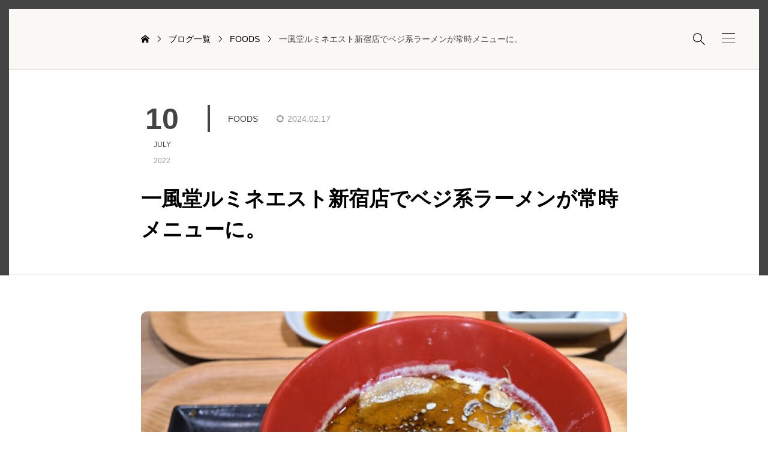

--- FILE ---
content_type: text/html; charset=UTF-8
request_url: https://uchu.blog/foods/1268/
body_size: 20960
content:
<!DOCTYPE html>
<html class="pc" lang="ja">
<head prefix="og: https://ogp.me/ns# fb: https://ogp.me/ns/fb#">
<meta charset="UTF-8">
<meta name="viewport" content="width=device-width">
<title>一風堂ルミネエスト新宿店でベジ系ラーメンが常時メニューに。 | 宇宙BLOG | 食べる・旅する・暮らすをDEEPに楽しむブログ</title>
<meta name="description" content="2014年に新横浜にあるラーメン博物館で一風堂が発売したプラントベースのラーメンは、創業者である河原茂美社長が自ら開発した醤油ベースのスープと、ローストしたトマトが大胆にトッピングされたものでした。">
<link rel="pingback" href="https://uchu.blog/xmlrpc.php">
<meta name='robots' content='max-image-preview:large' />
<meta property="og:type" content="article">
<meta property="og:url" content="https://uchu.blog/foods/1268/">
<meta property="og:title" content="一風堂ルミネエスト新宿店でベジ系ラーメンが常時メニューに。 &#8211; 宇宙BLOG | 食べる・旅する・暮らすをDEEPに楽しむブログ">
<meta property="og:description" content="2014年に新横浜にあるラーメン博物館で一風堂が発売したプラントベースのラーメンは、創業者である河原茂美社長が自ら開発した醤油ベースのスープと、ローストしたトマトが大胆にトッピングされたものでした。">
<meta property="og:site_name" content="宇宙BLOG | 食べる・旅する・暮らすをDEEPに楽しむブログ">
<meta property="og:image" content="https://uchu.blog/wp-content/uploads/2022/07/ippudo209.jpeg">
<meta property="og:image:secure_url" content="https://uchu.blog/wp-content/uploads/2022/07/ippudo209.jpeg"> 
<meta property="og:image:width" content="1000"> 
<meta property="og:image:height" content="672">
<meta property="fb:app_id" content="753192771710695">
<meta name="twitter:card" content="summary">
<meta name="twitter:site" content="@ka__zz">
<meta name="twitter:creator" content="ka__zz">
<meta name="twitter:title" content="一風堂ルミネエスト新宿店でベジ系ラーメンが常時メニューに。 &#8211; 宇宙BLOG | 食べる・旅する・暮らすをDEEPに楽しむブログ">
<meta property="twitter:description" content="2014年に新横浜にあるラーメン博物館で一風堂が発売したプラントベースのラーメンは、創業者である河原茂美社長が自ら開発した醤油ベースのスープと、ローストしたトマトが大胆にトッピングされたものでした。">
<meta name="twitter:image:src" content="<br />
<b>Warning</b>:  Undefined variable $options in <b>/home/wp364286/uchu.blog/public_html/wp-content/themes/portal_tcd095/functions/ogp.php</b> on line <b>34</b><br />
<br />
<b>Warning</b>:  Trying to access array offset on value of type null in <b>/home/wp364286/uchu.blog/public_html/wp-content/themes/portal_tcd095/functions/ogp.php</b> on line <b>34</b><br />
https://uchu.blog/wp-content/uploads/2022/07/ippudo209.jpeg">
<link rel='dns-prefetch' href='//www.googletagmanager.com' />
<link rel='dns-prefetch' href='//stats.wp.com' />
<link rel="alternate" type="application/rss+xml" title="宇宙BLOG | 食べる・旅する・暮らすをDEEPに楽しむブログ &raquo; フィード" href="https://uchu.blog/feed/" />
<link rel="alternate" type="application/rss+xml" title="宇宙BLOG | 食べる・旅する・暮らすをDEEPに楽しむブログ &raquo; コメントフィード" href="https://uchu.blog/comments/feed/" />
<link rel="alternate" type="application/rss+xml" title="宇宙BLOG | 食べる・旅する・暮らすをDEEPに楽しむブログ &raquo; 一風堂ルミネエスト新宿店でベジ系ラーメンが常時メニューに。 のコメントのフィード" href="https://uchu.blog/foods/1268/feed/" />
<link rel="alternate" title="oEmbed (JSON)" type="application/json+oembed" href="https://uchu.blog/wp-json/oembed/1.0/embed?url=https%3A%2F%2Fuchu.blog%2Ffoods%2F1268%2F" />
<link rel="alternate" title="oEmbed (XML)" type="text/xml+oembed" href="https://uchu.blog/wp-json/oembed/1.0/embed?url=https%3A%2F%2Fuchu.blog%2Ffoods%2F1268%2F&#038;format=xml" />
<link rel="preconnect" href="https://fonts.googleapis.com">
<link rel="preconnect" href="https://fonts.gstatic.com" crossorigin>
<link href="https://fonts.googleapis.com/css2?family=Noto+Sans+JP:wght@400;600" rel="stylesheet">
<style id='wp-img-auto-sizes-contain-inline-css' type='text/css'>
img:is([sizes=auto i],[sizes^="auto," i]){contain-intrinsic-size:3000px 1500px}
/*# sourceURL=wp-img-auto-sizes-contain-inline-css */
</style>
<style id='wp-block-library-inline-css' type='text/css'>
:root{--wp-block-synced-color:#7a00df;--wp-block-synced-color--rgb:122,0,223;--wp-bound-block-color:var(--wp-block-synced-color);--wp-editor-canvas-background:#ddd;--wp-admin-theme-color:#007cba;--wp-admin-theme-color--rgb:0,124,186;--wp-admin-theme-color-darker-10:#006ba1;--wp-admin-theme-color-darker-10--rgb:0,107,160.5;--wp-admin-theme-color-darker-20:#005a87;--wp-admin-theme-color-darker-20--rgb:0,90,135;--wp-admin-border-width-focus:2px}@media (min-resolution:192dpi){:root{--wp-admin-border-width-focus:1.5px}}.wp-element-button{cursor:pointer}:root .has-very-light-gray-background-color{background-color:#eee}:root .has-very-dark-gray-background-color{background-color:#313131}:root .has-very-light-gray-color{color:#eee}:root .has-very-dark-gray-color{color:#313131}:root .has-vivid-green-cyan-to-vivid-cyan-blue-gradient-background{background:linear-gradient(135deg,#00d084,#0693e3)}:root .has-purple-crush-gradient-background{background:linear-gradient(135deg,#34e2e4,#4721fb 50%,#ab1dfe)}:root .has-hazy-dawn-gradient-background{background:linear-gradient(135deg,#faaca8,#dad0ec)}:root .has-subdued-olive-gradient-background{background:linear-gradient(135deg,#fafae1,#67a671)}:root .has-atomic-cream-gradient-background{background:linear-gradient(135deg,#fdd79a,#004a59)}:root .has-nightshade-gradient-background{background:linear-gradient(135deg,#330968,#31cdcf)}:root .has-midnight-gradient-background{background:linear-gradient(135deg,#020381,#2874fc)}:root{--wp--preset--font-size--normal:16px;--wp--preset--font-size--huge:42px}.has-regular-font-size{font-size:1em}.has-larger-font-size{font-size:2.625em}.has-normal-font-size{font-size:var(--wp--preset--font-size--normal)}.has-huge-font-size{font-size:var(--wp--preset--font-size--huge)}.has-text-align-center{text-align:center}.has-text-align-left{text-align:left}.has-text-align-right{text-align:right}.has-fit-text{white-space:nowrap!important}#end-resizable-editor-section{display:none}.aligncenter{clear:both}.items-justified-left{justify-content:flex-start}.items-justified-center{justify-content:center}.items-justified-right{justify-content:flex-end}.items-justified-space-between{justify-content:space-between}.screen-reader-text{border:0;clip-path:inset(50%);height:1px;margin:-1px;overflow:hidden;padding:0;position:absolute;width:1px;word-wrap:normal!important}.screen-reader-text:focus{background-color:#ddd;clip-path:none;color:#444;display:block;font-size:1em;height:auto;left:5px;line-height:normal;padding:15px 23px 14px;text-decoration:none;top:5px;width:auto;z-index:100000}html :where(.has-border-color){border-style:solid}html :where([style*=border-top-color]){border-top-style:solid}html :where([style*=border-right-color]){border-right-style:solid}html :where([style*=border-bottom-color]){border-bottom-style:solid}html :where([style*=border-left-color]){border-left-style:solid}html :where([style*=border-width]){border-style:solid}html :where([style*=border-top-width]){border-top-style:solid}html :where([style*=border-right-width]){border-right-style:solid}html :where([style*=border-bottom-width]){border-bottom-style:solid}html :where([style*=border-left-width]){border-left-style:solid}html :where(img[class*=wp-image-]){height:auto;max-width:100%}:where(figure){margin:0 0 1em}html :where(.is-position-sticky){--wp-admin--admin-bar--position-offset:var(--wp-admin--admin-bar--height,0px)}@media screen and (max-width:600px){html :where(.is-position-sticky){--wp-admin--admin-bar--position-offset:0px}}

/*# sourceURL=wp-block-library-inline-css */
</style><style id='global-styles-inline-css' type='text/css'>
:root{--wp--preset--aspect-ratio--square: 1;--wp--preset--aspect-ratio--4-3: 4/3;--wp--preset--aspect-ratio--3-4: 3/4;--wp--preset--aspect-ratio--3-2: 3/2;--wp--preset--aspect-ratio--2-3: 2/3;--wp--preset--aspect-ratio--16-9: 16/9;--wp--preset--aspect-ratio--9-16: 9/16;--wp--preset--color--black: #000000;--wp--preset--color--cyan-bluish-gray: #abb8c3;--wp--preset--color--white: #ffffff;--wp--preset--color--pale-pink: #f78da7;--wp--preset--color--vivid-red: #cf2e2e;--wp--preset--color--luminous-vivid-orange: #ff6900;--wp--preset--color--luminous-vivid-amber: #fcb900;--wp--preset--color--light-green-cyan: #7bdcb5;--wp--preset--color--vivid-green-cyan: #00d084;--wp--preset--color--pale-cyan-blue: #8ed1fc;--wp--preset--color--vivid-cyan-blue: #0693e3;--wp--preset--color--vivid-purple: #9b51e0;--wp--preset--gradient--vivid-cyan-blue-to-vivid-purple: linear-gradient(135deg,rgb(6,147,227) 0%,rgb(155,81,224) 100%);--wp--preset--gradient--light-green-cyan-to-vivid-green-cyan: linear-gradient(135deg,rgb(122,220,180) 0%,rgb(0,208,130) 100%);--wp--preset--gradient--luminous-vivid-amber-to-luminous-vivid-orange: linear-gradient(135deg,rgb(252,185,0) 0%,rgb(255,105,0) 100%);--wp--preset--gradient--luminous-vivid-orange-to-vivid-red: linear-gradient(135deg,rgb(255,105,0) 0%,rgb(207,46,46) 100%);--wp--preset--gradient--very-light-gray-to-cyan-bluish-gray: linear-gradient(135deg,rgb(238,238,238) 0%,rgb(169,184,195) 100%);--wp--preset--gradient--cool-to-warm-spectrum: linear-gradient(135deg,rgb(74,234,220) 0%,rgb(151,120,209) 20%,rgb(207,42,186) 40%,rgb(238,44,130) 60%,rgb(251,105,98) 80%,rgb(254,248,76) 100%);--wp--preset--gradient--blush-light-purple: linear-gradient(135deg,rgb(255,206,236) 0%,rgb(152,150,240) 100%);--wp--preset--gradient--blush-bordeaux: linear-gradient(135deg,rgb(254,205,165) 0%,rgb(254,45,45) 50%,rgb(107,0,62) 100%);--wp--preset--gradient--luminous-dusk: linear-gradient(135deg,rgb(255,203,112) 0%,rgb(199,81,192) 50%,rgb(65,88,208) 100%);--wp--preset--gradient--pale-ocean: linear-gradient(135deg,rgb(255,245,203) 0%,rgb(182,227,212) 50%,rgb(51,167,181) 100%);--wp--preset--gradient--electric-grass: linear-gradient(135deg,rgb(202,248,128) 0%,rgb(113,206,126) 100%);--wp--preset--gradient--midnight: linear-gradient(135deg,rgb(2,3,129) 0%,rgb(40,116,252) 100%);--wp--preset--font-size--small: 13px;--wp--preset--font-size--medium: 20px;--wp--preset--font-size--large: 36px;--wp--preset--font-size--x-large: 42px;--wp--preset--spacing--20: 0.44rem;--wp--preset--spacing--30: 0.67rem;--wp--preset--spacing--40: 1rem;--wp--preset--spacing--50: 1.5rem;--wp--preset--spacing--60: 2.25rem;--wp--preset--spacing--70: 3.38rem;--wp--preset--spacing--80: 5.06rem;--wp--preset--shadow--natural: 6px 6px 9px rgba(0, 0, 0, 0.2);--wp--preset--shadow--deep: 12px 12px 50px rgba(0, 0, 0, 0.4);--wp--preset--shadow--sharp: 6px 6px 0px rgba(0, 0, 0, 0.2);--wp--preset--shadow--outlined: 6px 6px 0px -3px rgb(255, 255, 255), 6px 6px rgb(0, 0, 0);--wp--preset--shadow--crisp: 6px 6px 0px rgb(0, 0, 0);}:where(.is-layout-flex){gap: 0.5em;}:where(.is-layout-grid){gap: 0.5em;}body .is-layout-flex{display: flex;}.is-layout-flex{flex-wrap: wrap;align-items: center;}.is-layout-flex > :is(*, div){margin: 0;}body .is-layout-grid{display: grid;}.is-layout-grid > :is(*, div){margin: 0;}:where(.wp-block-columns.is-layout-flex){gap: 2em;}:where(.wp-block-columns.is-layout-grid){gap: 2em;}:where(.wp-block-post-template.is-layout-flex){gap: 1.25em;}:where(.wp-block-post-template.is-layout-grid){gap: 1.25em;}.has-black-color{color: var(--wp--preset--color--black) !important;}.has-cyan-bluish-gray-color{color: var(--wp--preset--color--cyan-bluish-gray) !important;}.has-white-color{color: var(--wp--preset--color--white) !important;}.has-pale-pink-color{color: var(--wp--preset--color--pale-pink) !important;}.has-vivid-red-color{color: var(--wp--preset--color--vivid-red) !important;}.has-luminous-vivid-orange-color{color: var(--wp--preset--color--luminous-vivid-orange) !important;}.has-luminous-vivid-amber-color{color: var(--wp--preset--color--luminous-vivid-amber) !important;}.has-light-green-cyan-color{color: var(--wp--preset--color--light-green-cyan) !important;}.has-vivid-green-cyan-color{color: var(--wp--preset--color--vivid-green-cyan) !important;}.has-pale-cyan-blue-color{color: var(--wp--preset--color--pale-cyan-blue) !important;}.has-vivid-cyan-blue-color{color: var(--wp--preset--color--vivid-cyan-blue) !important;}.has-vivid-purple-color{color: var(--wp--preset--color--vivid-purple) !important;}.has-black-background-color{background-color: var(--wp--preset--color--black) !important;}.has-cyan-bluish-gray-background-color{background-color: var(--wp--preset--color--cyan-bluish-gray) !important;}.has-white-background-color{background-color: var(--wp--preset--color--white) !important;}.has-pale-pink-background-color{background-color: var(--wp--preset--color--pale-pink) !important;}.has-vivid-red-background-color{background-color: var(--wp--preset--color--vivid-red) !important;}.has-luminous-vivid-orange-background-color{background-color: var(--wp--preset--color--luminous-vivid-orange) !important;}.has-luminous-vivid-amber-background-color{background-color: var(--wp--preset--color--luminous-vivid-amber) !important;}.has-light-green-cyan-background-color{background-color: var(--wp--preset--color--light-green-cyan) !important;}.has-vivid-green-cyan-background-color{background-color: var(--wp--preset--color--vivid-green-cyan) !important;}.has-pale-cyan-blue-background-color{background-color: var(--wp--preset--color--pale-cyan-blue) !important;}.has-vivid-cyan-blue-background-color{background-color: var(--wp--preset--color--vivid-cyan-blue) !important;}.has-vivid-purple-background-color{background-color: var(--wp--preset--color--vivid-purple) !important;}.has-black-border-color{border-color: var(--wp--preset--color--black) !important;}.has-cyan-bluish-gray-border-color{border-color: var(--wp--preset--color--cyan-bluish-gray) !important;}.has-white-border-color{border-color: var(--wp--preset--color--white) !important;}.has-pale-pink-border-color{border-color: var(--wp--preset--color--pale-pink) !important;}.has-vivid-red-border-color{border-color: var(--wp--preset--color--vivid-red) !important;}.has-luminous-vivid-orange-border-color{border-color: var(--wp--preset--color--luminous-vivid-orange) !important;}.has-luminous-vivid-amber-border-color{border-color: var(--wp--preset--color--luminous-vivid-amber) !important;}.has-light-green-cyan-border-color{border-color: var(--wp--preset--color--light-green-cyan) !important;}.has-vivid-green-cyan-border-color{border-color: var(--wp--preset--color--vivid-green-cyan) !important;}.has-pale-cyan-blue-border-color{border-color: var(--wp--preset--color--pale-cyan-blue) !important;}.has-vivid-cyan-blue-border-color{border-color: var(--wp--preset--color--vivid-cyan-blue) !important;}.has-vivid-purple-border-color{border-color: var(--wp--preset--color--vivid-purple) !important;}.has-vivid-cyan-blue-to-vivid-purple-gradient-background{background: var(--wp--preset--gradient--vivid-cyan-blue-to-vivid-purple) !important;}.has-light-green-cyan-to-vivid-green-cyan-gradient-background{background: var(--wp--preset--gradient--light-green-cyan-to-vivid-green-cyan) !important;}.has-luminous-vivid-amber-to-luminous-vivid-orange-gradient-background{background: var(--wp--preset--gradient--luminous-vivid-amber-to-luminous-vivid-orange) !important;}.has-luminous-vivid-orange-to-vivid-red-gradient-background{background: var(--wp--preset--gradient--luminous-vivid-orange-to-vivid-red) !important;}.has-very-light-gray-to-cyan-bluish-gray-gradient-background{background: var(--wp--preset--gradient--very-light-gray-to-cyan-bluish-gray) !important;}.has-cool-to-warm-spectrum-gradient-background{background: var(--wp--preset--gradient--cool-to-warm-spectrum) !important;}.has-blush-light-purple-gradient-background{background: var(--wp--preset--gradient--blush-light-purple) !important;}.has-blush-bordeaux-gradient-background{background: var(--wp--preset--gradient--blush-bordeaux) !important;}.has-luminous-dusk-gradient-background{background: var(--wp--preset--gradient--luminous-dusk) !important;}.has-pale-ocean-gradient-background{background: var(--wp--preset--gradient--pale-ocean) !important;}.has-electric-grass-gradient-background{background: var(--wp--preset--gradient--electric-grass) !important;}.has-midnight-gradient-background{background: var(--wp--preset--gradient--midnight) !important;}.has-small-font-size{font-size: var(--wp--preset--font-size--small) !important;}.has-medium-font-size{font-size: var(--wp--preset--font-size--medium) !important;}.has-large-font-size{font-size: var(--wp--preset--font-size--large) !important;}.has-x-large-font-size{font-size: var(--wp--preset--font-size--x-large) !important;}
/*# sourceURL=global-styles-inline-css */
</style>

<style id='classic-theme-styles-inline-css' type='text/css'>
/*! This file is auto-generated */
.wp-block-button__link{color:#fff;background-color:#32373c;border-radius:9999px;box-shadow:none;text-decoration:none;padding:calc(.667em + 2px) calc(1.333em + 2px);font-size:1.125em}.wp-block-file__button{background:#32373c;color:#fff;text-decoration:none}
/*# sourceURL=/wp-includes/css/classic-themes.min.css */
</style>
<link rel='stylesheet' id='contact-form-7-css' href='https://uchu.blog/wp-content/plugins/contact-form-7/includes/css/styles.css?ver=6.1.4' type='text/css' media='all' />
<link rel='stylesheet' id='default-icon-styles-css' href='https://uchu.blog/wp-content/plugins/svg-vector-icon-plugin/public/../admin/css/wordpress-svg-icon-plugin-style.min.css?ver=6.9' type='text/css' media='all' />
<link rel='stylesheet' id='swiper-css' href='https://uchu.blog/wp-content/themes/portal_tcd095/css/swiper-bundle.min.css?ver=1767676444' type='text/css' media='all' />
<link rel='stylesheet' id='style-css' href='https://uchu.blog/wp-content/themes/portal_tcd095/style.css?ver=1767676444' type='text/css' media='all' />
<link rel='stylesheet' id='color-type-css' href='https://uchu.blog/wp-content/themes/portal_tcd095/css/color-type.css?ver=1767676444' type='text/css' media='all' />
<link rel='stylesheet' id='design-plus-css' href='https://uchu.blog/wp-content/themes/portal_tcd095/css/design-plus.css?ver=1767676444' type='text/css' media='all' />
<link rel='stylesheet' id='default-widget-css' href='https://uchu.blog/wp-content/themes/portal_tcd095/css/default-widget.css?ver=1767676444' type='text/css' media='all' />
<link rel='stylesheet' id='comment-css' href='https://uchu.blog/wp-content/themes/portal_tcd095/css/comment.css?ver=1.11' type='text/css' media='all' />
<link rel='stylesheet' id='taxopress-frontend-css-css' href='https://uchu.blog/wp-content/plugins/simple-tags/assets/frontend/css/frontend.css?ver=3.43.0' type='text/css' media='all' />
<link rel='stylesheet' id='sns-button-css-css' href='https://uchu.blog/wp-content/themes/portal_tcd095/css/sns-button.css?ver=6.9' type='text/css' media='all' />
<style>:root {
  --tcd-font-type1: Arial,"Hiragino Sans","Yu Gothic Medium","Meiryo",sans-serif;
  --tcd-font-type2: "Times New Roman",Times,"Yu Mincho","游明朝","游明朝体","Hiragino Mincho Pro",serif;
  --tcd-font-type3: Palatino,"Yu Kyokasho","游教科書体","UD デジタル 教科書体 N","游明朝","游明朝体","Hiragino Mincho Pro","Meiryo",serif;
  --tcd-font-type-logo: "Noto Sans JP",sans-serif;
}</style>
<script type="text/javascript" src="https://uchu.blog/wp-includes/js/jquery/jquery.min.js?ver=3.7.1" id="jquery-core-js"></script>
<script type="text/javascript" src="https://uchu.blog/wp-includes/js/jquery/jquery-migrate.min.js?ver=3.4.1" id="jquery-migrate-js"></script>
<script type="text/javascript" src="https://uchu.blog/wp-content/themes/portal_tcd095/js/jquery.easing.1.4.js?ver=1.11" id="jquery-easing-js"></script>
<script type="text/javascript" src="https://uchu.blog/wp-content/themes/portal_tcd095/js/jscript.js?ver=1.11" id="jscript-js"></script>
<script type="text/javascript" src="https://uchu.blog/wp-content/themes/portal_tcd095/js/comment.js?ver=1.11" id="comment-js"></script>
<script type="text/javascript" src="https://uchu.blog/wp-content/plugins/simple-tags/assets/frontend/js/frontend.js?ver=3.43.0" id="taxopress-frontend-js-js"></script>

<!-- Site Kit によって追加された Google タグ（gtag.js）スニペット -->
<!-- Google アナリティクス スニペット (Site Kit が追加) -->
<script type="text/javascript" src="https://www.googletagmanager.com/gtag/js?id=G-B4P79SKR8K" id="google_gtagjs-js" async></script>
<script type="text/javascript" id="google_gtagjs-js-after">
/* <![CDATA[ */
window.dataLayer = window.dataLayer || [];function gtag(){dataLayer.push(arguments);}
gtag("set","linker",{"domains":["uchu.blog"]});
gtag("js", new Date());
gtag("set", "developer_id.dZTNiMT", true);
gtag("config", "G-B4P79SKR8K");
//# sourceURL=google_gtagjs-js-after
/* ]]> */
</script>
<link rel="https://api.w.org/" href="https://uchu.blog/wp-json/" /><link rel="alternate" title="JSON" type="application/json" href="https://uchu.blog/wp-json/wp/v2/posts/1268" /><link rel="canonical" href="https://uchu.blog/foods/1268/" />
<link rel='shortlink' href='https://uchu.blog/?p=1268' />
<meta name="generator" content="Site Kit by Google 1.170.0" />	<style>img#wpstats{display:none}</style>
		<style type="text/css">
:root {
  --tcd-accent-color:68,68,68;
  --tcd-link-color:21,120,214;
  --tcd-bg-color:249,248,244;
  --tcd-logo-font-weight: bold;
  --tcd-preloader-logo-font-size-pc: 30px;
  --tcd-preloader-logo-font-size-sp: 20px;
  --tcd-preloader-logo-font-color: #ffffff;
}
.post_content { font-size:17px; }
.c-headline { font-size:35px; }
@media (max-width:767px) {
  .post_content { font-size:15px; }
  .c-headline { font-size:25px; }
}
body, input, textarea { font-family: var(--tcd-font-type1); }
.c-font-type { font-family: var(--tcd-font-type1); }
.styled_h2 {
  font-size:29px!important;
  text-align:center!important;
  font-weight:600!important;
  color:#000000;
  border-color:#000000;
  border-width:3px;
  border-style:dotted;
border-left:none;
border-right:none;
border-top:none;
padding-bottom:0.8em!important;
background-color:transparent;
}
@media screen and (max-width:767px) {
  .styled_h2 { font-size:22px!important; }
}
.styled_h3 {
  font-size:22px!important;
  text-align:left!important;
  font-weight:600!important;
  color:#000000;
  border-color:#000000;
  border-width:5px;
  border-style:solid;
padding-left:1em!important;
padding-top:0.5em!important;
padding-bottom:0.5em!important;
border-right:none;
border-top:none;
border-bottom:none;
background-color:transparent;
}
@media screen and (max-width:767px) {
  .styled_h3 { font-size:20px!important; }
}
.styled_h4 {
  font-size:20px!important;
  text-align:left!important;
  font-weight:400!important;
  color:#000000;
  border-color:#c1c1c1;
  border-width:1px;
  border-style:dotted;
border-left:none;
border-right:none;
border-top:none;
padding-bottom:0.8em!important;
background-color:transparent;
}
@media screen and (max-width:767px) {
  .styled_h4 { font-size:18px!important; }
}
.styled_h5 {
  font-size:18px!important;
  text-align:left!important;
  font-weight:400!important;
  color:#000000;
  border-color:#000000;
  border-width:3px;
  border-style:double;
border-left:none;
border-right:none;
border-top:none;
border-bottom:none;
background-color:transparent;
}
@media screen and (max-width:767px) {
  .styled_h5 { font-size:16px!important; }
}
.q_frame1 {
  background:#ffffff;
  border-radius:0px;
  border-width:1px;
  border-color:#dddddd;
  border-style:solid;
}
.q_frame1 .q_frame_label {
  color:#000000;
}
.q_frame2 {
  background:#ffffff;
  border-radius:0px;
  border-width:1px;
  border-color:#4c4c4c;
  border-style:dotted;
}
.q_frame2 .q_frame_label {
  color:#4c4c4c;
}
.q_frame3 {
  background:#ffffff;
  border-radius:10px;
  border-width:1px;
  border-color:#f9b42d;
  border-style:solid;
}
.q_frame3 .q_frame_label {
  color:#f9b42d;
}
.q_underline1 {
  font-weight:400;
  background-image: -webkit-linear-gradient(left, transparent 50%, #fff799 50%);
  background-image: -moz-linear-gradient(left, transparent 50%, #fff799 50%);
  background-image: linear-gradient(to right, transparent 50%, #fff799 50%);
  background-position:-100% 0.8em;}
.q_underline2 {
  font-weight:600;
  background-image: -webkit-linear-gradient(left, transparent 50%, #99f9ff 50%);
  background-image: -moz-linear-gradient(left, transparent 50%, #99f9ff 50%);
  background-image: linear-gradient(to right, transparent 50%, #99f9ff 50%);
  }
.q_underline3 {
  font-weight:400;
  background-image: -webkit-linear-gradient(left, transparent 50%, #ff99b8 50%);
  background-image: -moz-linear-gradient(left, transparent 50%, #ff99b8 50%);
  background-image: linear-gradient(to right, transparent 50%, #ff99b8 50%);
  }
.speech_balloon1 .speech_balloon_text_inner {
  color:#000;
  background-color:#f2f2f2;
  border-color:#f2f2f2;
}
.speech_balloon1 .before { border-left-color:#f2f2f2; }
.speech_balloon1 .after { border-right-color:#f2f2f2; }
.speech_balloon2 .speech_balloon_text_inner {
  color:#000000;
  background-color:#ffffff;
  border-color:#000000;
}
.speech_balloon2 .before { border-left-color:#000000; }
.speech_balloon2 .after { border-right-color:#ffffff; }
.speech_balloon3 .speech_balloon_text_inner {
  color:#ffffff;
  background-color:#000000;
  border-color:#000000;
}
.speech_balloon3 .before { border-left-color:#000000; }
.speech_balloon3 .after { border-right-color:#000000; }
.speech_balloon4 .speech_balloon_text_inner {
  color:#000000;
  background-color:#ffffff;
  border-color:#000000;
}
.speech_balloon4 .before { border-left-color:#000000; }
.speech_balloon4 .after { border-right-color:#ffffff; }
.q_custom_button.q_custom_button1 { width:270px; height:60px;border-radius:70px;color:#666666;border-color:#666666; }.q_custom_button.q_custom_button1:before { background-color:#000000;opacity:0; }.q_custom_button.q_custom_button1:hover { color:#fff;border-color:#000000; }.q_custom_button.q_custom_button1:hover:before { opacity:1; }.q_custom_button.q_custom_button2 { width:270px; height:60px;border-radius:0px;background-color:#333333;border:none; }.q_custom_button.q_custom_button2:before { background-color:#000000;left:-100%; }.q_custom_button.q_custom_button2:hover {  }.q_custom_button.q_custom_button2:hover:before { left:0; }.q_custom_button.q_custom_button3 { width:400px; height:70px;border-radius:70px;border-color:#000000; }.q_custom_button.q_custom_button3:before { background-color:#000000;opacity:1; }.q_custom_button.q_custom_button3:hover { color:#000000;border-color:#000000; }.q_custom_button.q_custom_button3:hover:before { opacity:0; }.qt_google_map .pb_googlemap_custom-overlay-inner { background:#000000; color:#ffffff; }
.qt_google_map .pb_googlemap_custom-overlay-inner::after { border-color:#000000 transparent transparent transparent; }

</style>
<style id="current-page-style" type="text/css">
.p-article__header-title { font-size:34px; }
@media (max-width:767px) {
  .p-article__header-title { font-size:22px; }
}
@media (max-width: 767px) {
  .single-post-page.is-site-design--dark .l-header__top {
    background:url(https://uchu.blog/wp-content/uploads/2024/02/pizza6-e1709185033548.jpeg) no-repeat center top;
    background-size:cover;
  }
  .single-post-page.is-site-design--dark .l-header__top:before {
    content:''; position:absolute; top:0; left:0; width:100%; height:100%;
    background:rgba(0,0,0,0.4);
  }
}
</style>
<script id="drawer-menu-slider-js">
document.addEventListener('DOMContentLoaded', function() {

  let post_slider_widget = document.querySelectorAll('.js-drawer-menu-slider');
  if( post_slider_widget.length == 0 ) return;

  for(let widget of post_slider_widget) {

    let widgetId = '#' + widget.id;
    var selector = widget;
    var slideNum = widget.querySelectorAll('.swiper-slide').length;

    if(selector == null || slideNum <= 1) continue;

    let options = {
      effect: 'fade',
      fadeEffect: {
        crossFade: true
      },
      pagination: {
        el: widgetId + ' .swiper-pagination',
        type: 'bullets',
        clickable: true,
      },
      loop: true,
      speed: 900,
      autoplay: {
        delay: 5000,
      }
    };

    var swiper = new Swiper(selector, options);

  } 

});
</script>
<script>
jQuery(function ($) {
	var $window = $(window);
	var $body = $('body');
	// quick tag - underline ------------------------------------------
	if ($('.q_underline').length) {
    var gradient_prefix = null;

    $('.q_underline').each(function(){
      var bbc = $(this).css('borderBottomColor');
      if (jQuery.inArray(bbc, ['transparent', 'rgba(0, 0, 0, 0)']) == -1) {
        if (gradient_prefix === null) {
          gradient_prefix = '';
          var ua = navigator.userAgent.toLowerCase();
          if (/webkit/.test(ua)) {
            gradient_prefix = '-webkit-';
          } else if (/firefox/.test(ua)) {
            gradient_prefix = '-moz-';
          } else {
            gradient_prefix = '';
          }
        }
        $(this).css('borderBottomColor', 'transparent');
        if (gradient_prefix) {
          $(this).css('backgroundImage', gradient_prefix+'linear-gradient(left, transparent 50%, '+bbc+ ' 50%)');
        } else {
          $(this).css('backgroundImage', 'linear-gradient(to right, transparent 50%, '+bbc+ ' 50%)');
        }
      }
    });

    $window.on('scroll.q_underline', function(){
      $('.q_underline:not(.is-active)').each(function(){
        var top = $(this).offset().top;
        if ($window.scrollTop() > top - window.innerHeight) {
          $(this).addClass('is-active');
        }
      });
      if (!$('.q_underline:not(.is-active)').length) {
        $window.off('scroll.q_underline');
      }
    });
  }
} );
</script>
<style id="tcd-hover-animation-style">
.c-hover-animation { overflow:hidden; backface-visibility: hidden; }
.c-hover-animation__image { transition: transform  0.5s ease, opacity 0.5s ease; }
@media (hover: hover) and (pointer: fine) {
  a.c-hover-animation:hover .c-hover-animation__image, a:hover .c-hover-animation .c-hover-animation__image
  { transform: scale(1.1); }
}
</style>
<style id="tcd-custom-css">
.wp-caption-text {
    font-style: normal !important;
}

.wp-caption {
    margin-bottom: 35px !important;
}
</style>
<link rel="icon" href="https://uchu.blog/wp-content/uploads/2024/04/cropped-favicon-uchu2-32x32.png" sizes="32x32" />
<link rel="icon" href="https://uchu.blog/wp-content/uploads/2024/04/cropped-favicon-uchu2-192x192.png" sizes="192x192" />
<link rel="apple-touch-icon" href="https://uchu.blog/wp-content/uploads/2024/04/cropped-favicon-uchu2-180x180.png" />
<meta name="msapplication-TileImage" content="https://uchu.blog/wp-content/uploads/2024/04/cropped-favicon-uchu2-270x270.png" />
	<!-- Fonts Plugin CSS - https://fontsplugin.com/ -->
	<style>
			</style>
	<!-- Fonts Plugin CSS -->
	</head>
<body id="body" class="wp-singular post-template-default single single-post postid-1268 single-format-standard wp-embed-responsive wp-theme-portal_tcd095 is-site-design--dark single-post-page">
  <div id="js-body-start"></div>
  <div id="js-container" class="l-container p-drawer-animation p-site-border">
<header id="js-header" class="l-header c-animation--header">
  <div class="l-header__inner">


    <div class="l-header__top">
<div class="p-header__logo">
  <a href="https://uchu.blog/" class="c-logo" title="宇宙BLOG | 食べる・旅する・暮らすをDEEPに楽しむブログ">
        <img class="c-logo__image"
       src="https://uchu.blog/wp-content/uploads/2024/02/宇宙BLOGロゴ-1-e1708325892308.png?1768975547"
       alt="宇宙BLOG | 食べる・旅する・暮らすをDEEPに楽しむブログ" title="宇宙BLOG | 食べる・旅する・暮らすをDEEPに楽しむブログ"
       width="150" height="31"
       style="height:31px;"
    />
        <img class="c-logo__image"
       src="https://uchu.blog/wp-content/uploads/2024/02/宇宙BLOGロゴ-1-e1708325892308.png?1768975547"
       alt="宇宙BLOG | 食べる・旅する・暮らすをDEEPに楽しむブログ" title="宇宙BLOG | 食べる・旅する・暮らすをDEEPに楽しむブログ"
       width="150" height="31"
       style="height:31px;"
    />
    
  </a>
</div>
      <div class="p-header__search-wrapper">
        <form  id="js-header-search"class="p-header__search u-flex" role="search" method="get" action="https://uchu.blog/">
          <div class="p-header__search-form">
            <input type="text" value="" name="s" autocomplete="off">
          </div>
          <div class="p-header__search-button">
            <label id="js-heaer-search-button" class="u-flex-center" for="header-search-button">&#xe951;</label>
            <input class="u-visually-hidden" type="submit" id="header-search-button" value="検索">
          </div>
        </form>
      </div>

      <div class="p-header__menu-button">
        <button id="js-menu-button" class="p-menu-button u-button-reset" role="button"><span></span><span></span><span></span></button>
      </div>

    </div>

        <div class="l-header__bottom">
      <div class="l-inner">
      <div class="c-breadcrumb" role="navigation">
  <ol class="c-breadcrumb__list" itemscope itemtype="https://schema.org/BreadcrumbList">
    <li class="c-breadcrumb__item" itemprop="itemListElement" itemscope itemtype="https://schema.org/ListItem">
      <a class="c-breadcrumb__item-link c-breadcrumb__item--home" itemprop="item" href="https://uchu.blog/"><span itemprop="name">HOME</span></a>
      <meta itemprop="position" content="1" />
    </li>
        <li class="c-breadcrumb__item" itemprop="itemListElement" itemscope itemtype="https://schema.org/ListItem">
            <a class="c-breadcrumb__item-link" itemprop="item" href="https://uchu.blog/blog/"><span itemprop="name">ブログ一覧</span></a>
            <meta itemprop="position" content="2" />
    </li>
        <li class="c-breadcrumb__item" itemprop="itemListElement" itemscope itemtype="https://schema.org/ListItem">
            <a class="c-breadcrumb__item-link" itemprop="item" href="https://uchu.blog/category/foods/"><span itemprop="name">FOODS</span></a>
            <meta itemprop="position" content="3" />
    </li>
        <li class="c-breadcrumb__item" itemprop="itemListElement" itemscope itemtype="https://schema.org/ListItem">
            <span itemprop="name">一風堂ルミネエスト新宿店でベジ系ラーメンが常時メニューに。</span>
            <meta itemprop="position" content="4" />
    </li>
      </ol>
</div>      </div>
    </div>

  </div>
</header>
    <main class="l-main">    <article class="p-article">
      <header class="p-article__header p-article__header--has-image">
        <div class="p-article__header-contents l-inner">

          <div class="p-article__header-meta u-flex">

            <div class="c-release-date">
              <time class="c-release-date__inner" datetime="2024-02-17T00:19:57+09:00">

                <span class="c-release-date__day">10</span>
                <span class="c-release-date__month c-release-date__month--pc">JULY</span>
                <span class="c-release-date__month c-release-date__month--sp">JUL</span>
                <span class="c-release-date__year">2022</span>

              </time>
            </div>

            <ul class="p-article__header-meta__list u-flex-align-center u-flex-wrap">

                            <li class="p-article__header-meta__item">
                <a class="c-category" href="https://uchu.blog/category/foods/">
                  FOODS                </a>
              </li>
              
                            <li class="p-article__header-meta__item c-date c-date--updated"><time datetime="2024-02-17T00:19:57+09:00">2024.02.17</time></li>
              
            </ul>

          </div>


          <h1 class="p-article__header-title p-article__header-title--post c-font-type">一風堂ルミネエスト新宿店でベジ系ラーメンが常時メニューに。</h1>

        </div>

      </header>

      
      <div class="c-main-content">

        <div class="p-article__body l-inner u-flex-wrap">

          <!-- メインカラム -->
          <div class="p-article__main">

            <div class="p-article__thumbnail"><img width="1000" height="672" src="https://uchu.blog/wp-content/uploads/2022/07/ippudo209.jpeg" class="attachment-post-thumbnail size-post-thumbnail wp-post-image" alt="" decoding="async" fetchpriority="high" srcset="https://uchu.blog/wp-content/uploads/2022/07/ippudo209.jpeg 1000w, https://uchu.blog/wp-content/uploads/2022/07/ippudo209-300x202.jpeg 300w, https://uchu.blog/wp-content/uploads/2022/07/ippudo209-768x516.jpeg 768w, https://uchu.blog/wp-content/uploads/2022/07/ippudo209-375x252.jpeg 375w" sizes="(max-width: 1000px) 100vw, 1000px" /></div>

            <div class="p-article__contents">
          
          <div class="p-article__editor-contents">
          <div class="post_content u-clearfix">
<p>2014年に新横浜にあるラーメン博物館で一風堂が発売したプラントベースのラーメンは、創業者である河原茂美社長が自ら開発した醤油ベースのスープと、ローストしたトマトが大胆にトッピングされたものでした。期間限定の店舗だったこともあり、当時は4〜5回はこのラーメンを食べに横浜まで通った記憶がある僕(<strong><a href="https://twitter.com/ka__zz" target="_blank" rel="noopener noreferrer">@ka_zz</a></strong>)です。</p>
<p>その後も定期的にベジ系ラーメンをテスト的にリリースしては辞め、リリースしては引っ込めてきた一風堂が2022年7月9日、ベジ系ラーメンが常時メニューになった日本初（海外の一風堂ではだいぶ前になっている）の店舗ルミネエスト新宿店がリニューアルOPENします！</p>
<p>それに先立って開催されたメディア&amp;インフルエンサー向けのレセプションに、一風堂ご出身のソラノイロ店主宮崎さんに招待していただきプラント赤丸を食べに行って参りました。</p>
<p><span id="more-1268"></span></p>
<h2>ベジ系ラーメンを常時メニューに加えた一風堂ルミネエスト新宿店でプラント赤丸とベジ餃子を食べてきた。</h2>
<p>長かった！とういのが僕の感想です。</p>
<p>一風堂のベジ系ラーメンを2014年から追いかけてきた僕としては8年後の2022年にその念願が叶ったことになります。日本のラーメン界ではまだまだマイノリティな植物性（プラントベース）素材のみで作るラーメンは、日本初のヴィーガンラーメン専門店T&#8217;sたんたんや、麹町と東京駅ナカのソラノイロが地道に開拓してきました。</p>
<p>海外（ニューヨーク・パリ・ロンドンなど）の店舗ではかなり前からプラントベースのラーメンは常時メニューにあった一風堂ですが、日本では時々リリースしては一ヶ月ほどで終わる期間限定販売で様子見をしてきました。</p>
[sitecard subtitle=関連記事 url=https://uchu.blog/ippudo/ target=]
<p>今回、ルミネエスト新宿店のみとなりますが、日本のラーメン界のリーダー的存在の一風堂が初めてプラントベースラーメンを常時メニューに加えたことは個人的にとても嬉しいのです。</p>
<p>そして日本のラーメン業界にとっても大きな出来事だと思っています。</p>
<p><img decoding="async" class="aligncenter size-full wp-image-1275" src="https://uchu.blog/wp-content/uploads/2022/07/ippudo203-e1657272733474.jpeg" alt="一風堂　ヴィーガンラーメン　プラント赤丸" width="992" height="1303" srcset="https://uchu.blog/wp-content/uploads/2022/07/ippudo203-e1657272733474.jpeg 992w, https://uchu.blog/wp-content/uploads/2022/07/ippudo203-e1657272733474-228x300.jpeg 228w, https://uchu.blog/wp-content/uploads/2022/07/ippudo203-e1657272733474-780x1024.jpeg 780w, https://uchu.blog/wp-content/uploads/2022/07/ippudo203-e1657272733474-768x1009.jpeg 768w, https://uchu.blog/wp-content/uploads/2022/07/ippudo203-e1657272733474-375x493.jpeg 375w" sizes="(max-width: 992px) 100vw, 992px" /></p>
<p><img decoding="async" class="aligncenter size-full wp-image-1271" src="https://uchu.blog/wp-content/uploads/2022/07/ippudo206.jpeg" alt="一風堂　ヴィーガンラーメン　プラント赤丸" width="1000" height="662" srcset="https://uchu.blog/wp-content/uploads/2022/07/ippudo206.jpeg 1000w, https://uchu.blog/wp-content/uploads/2022/07/ippudo206-300x199.jpeg 300w, https://uchu.blog/wp-content/uploads/2022/07/ippudo206-768x508.jpeg 768w, https://uchu.blog/wp-content/uploads/2022/07/ippudo206-375x248.jpeg 375w" sizes="(max-width: 1000px) 100vw, 1000px" /></p>
<p>プラントベースのラーメンというのは野菜だけで作ってあるわけですが、食べた時の満足感の高さはさすが一風堂です。プラントベースやヴィーガンというとつい健康的な味（つまり薄味でパンチがない）と想像しがちですが、一風堂のそれはチープさがいっさいありません。</p>
<p>むしろリッチな味わいです。</p>
<p>ラーメンの評価の仕方は人それぞれですが、万人に共通する基準として「また無性に食べたくなる（病みつきになる）」というものがあります。一風堂のベジラーメンはそこをしっかりと満たしている。そんなベジ系のラーメンは日本でもまだ片手の指ほどしかありません。</p>
<p>今回のレセプションに招待していただいたソラノイロの店主宮崎さんが作るベジ系ラーメン（特にベジソバ）も病みつきになる一杯でこの5〜6年で70〜80杯は食べています。</p>
<p><img loading="lazy" decoding="async" class="aligncenter size-full wp-image-1273" src="https://uchu.blog/wp-content/uploads/2022/07/ippudo208-e1657420500656.jpeg" alt="一風堂　ヴィーガンラーメン　プラント赤丸" width="982" height="650" srcset="https://uchu.blog/wp-content/uploads/2022/07/ippudo208-e1657420500656.jpeg 982w, https://uchu.blog/wp-content/uploads/2022/07/ippudo208-e1657420500656-300x199.jpeg 300w, https://uchu.blog/wp-content/uploads/2022/07/ippudo208-e1657420500656-768x508.jpeg 768w, https://uchu.blog/wp-content/uploads/2022/07/ippudo208-e1657420500656-375x248.jpeg 375w" sizes="auto, (max-width: 982px) 100vw, 982px" /></p>
<p>今回のベジ系ラーメンはプラント赤丸（1090円）とプラント白丸（990円）、そして豊潤ベジ彩麺（900円）、期間限定の冷やしからか（1200円）この4つに加えてベジ餃子（5個350円,10個680円）となります。</p>
<p>赤丸&amp;白丸は誰（肉系一風堂ラーメンのファン）が食べても「これ美味しいじゃん」と思えるレベルで、特に女性とメタボが気になる男性（僕含む）には間違いなくニーズがあるでしょう。以前twitterで「本物の赤丸スープよりプラントのほうが癖がなくて美味い！」という肉系ラーメン大好きな人のツイートを見かけたこともありました。</p>
[sitecard subtitle=関連記事 url=https://uchu.blog/ippudo-2/ target=]
<p>当然好みは人それぞれではありますが、一般のラーメン好きな人たちにも受け入れらる旨さがプラント赤丸と白丸にはあります。そして「冷やしからか」も今回いただきました。僕的には商品名にプラントという表記がないことに注目しておりまして、どうしてかというとプラントベースでありながらそれをタイトルに付けないということはターゲットが一風堂に食べにくる人全般だからです。</p>
<p>定番メニューであるスパイシーからか麺の冷やしバージョンが冷やしからか、です。</p>
<p>&nbsp;</p>
<p><img loading="lazy" decoding="async" class="aligncenter size-full wp-image-1272" src="https://uchu.blog/wp-content/uploads/2022/07/ippudo207.jpeg" alt="一風堂　ヴィーガンラーメン　プラント赤丸" width="1000" height="614" srcset="https://uchu.blog/wp-content/uploads/2022/07/ippudo207.jpeg 1000w, https://uchu.blog/wp-content/uploads/2022/07/ippudo207-300x184.jpeg 300w, https://uchu.blog/wp-content/uploads/2022/07/ippudo207-768x472.jpeg 768w, https://uchu.blog/wp-content/uploads/2022/07/ippudo207-375x230.jpeg 375w" sizes="auto, (max-width: 1000px) 100vw, 1000px" /></p>
<p>旨味たっぷりの豆乳スープにレモンを絞り、肉味噌（もどき→これが美味！）を麺に絡めていただきます。今年の猛暑で夏バテ気味だったこともあり、すっきりサッパリ（なのに濃厚）としたスープが最高に美味しく元氣になれるラーメンです。</p>
<p>そんなわけで色々と書きましたが、2014年にスタートした一風堂のベジ系ラーメンが1店舗ではありますがようやくレギュラーメニューに加わりました。このまま本当に定番となるのか？それとも思ったほど売れずに消えていくのか？　これからの動向を追いつつ定期的に通いたいと思っています。</p>
<h2>一風堂ルミネエスト新宿店の詳細とアクセス</h2>
<p>場所：東京都 新宿区 新宿3-38-1 ルミネエスト新宿8F<br />
TEL：03-6380-4473<br />
営業時間：11:00〜21:00<br />
定休日：金曜日<br />
アクセス：JR新宿駅東口から直結なので迷子の心配なし</p>
<p><iframe loading="lazy" style="border: 0;" src="https://www.google.com/maps/embed?pb=!1m18!1m12!1m3!1d3240.421465212053!2d139.69891515081287!3d35.69124478009467!2m3!1f0!2f0!3f0!3m2!1i1024!2i768!4f13.1!3m3!1m2!1s0x60188cd0a68544eb%3A0x37769becc43318ab!2z44CSMTYwLTAwMjIg5p2x5Lqs6YO95paw5a6_5Yy65paw5a6_77yT5LiB55uu77yT77yY4oiS77yRIOODq-ODn-ODjeOCqOOCueODiOaWsOWuv-W6lw!5e0!3m2!1sja!2sjp!4v1657421978313!5m2!1sja!2sjp" width="100%" height="400" allowfullscreen="allowfullscreen"></iframe></p>
<p>▼箱買いできるおすすめのヴィーガンカップ麺<br />
<!-- START MoshimoAffiliateEasyLink --><script type="text/javascript">(function(b,c,f,g,a,d,e){b.MoshimoAffiliateObject=a;b[a]=b[a]||function(){arguments.currentScript=c.currentScript||c.scripts[c.scripts.length-2];(b[a].q=b[a].q||[]).push(arguments)};c.getElementById(a)||(d=c.createElement(f),d.src=g,d.id=a,e=c.getElementsByTagName("body")[0],e.appendChild(d))})(window,document,"script","//dn.msmstatic.com/site/cardlink/bundle.js?20220329","msmaflink");msmaflink({"n":"ヤマダイ ヴィーガンヌードル 担担麺 72g ×12個","b":"ニュータッチ","t":"","d":"https:\/\/m.media-amazon.com","c_p":"\/images\/I","p":["\/51BSAr7leoL._SL500_.jpg","\/51MfMNI3AwL._SL500_.jpg","\/61O+0FpiV7L._SL500_.jpg","\/512rOiQHqgL._SL500_.jpg"],"u":{"u":"https:\/\/www.amazon.co.jp\/dp\/B088MB1ZXF","t":"amazon","r_v":""},"v":"2.1","b_l":[{"id":16,"u_tx":"Amazonで見る","u_bc":"#f79256","u_url":"https:\/\/www.amazon.co.jp\/dp\/B088MB1ZXF","a_id":2110688,"p_id":170,"pl_id":27060,"pc_id":185,"s_n":"amazon","u_so":1},{"id":9,"u_tx":"楽天市場で見る","u_bc":"#f76956","u_url":"https:\/\/search.rakuten.co.jp\/search\/mall\/%E3%83%A4%E3%83%9E%E3%83%80%E3%82%A4%20%E3%83%B4%E3%82%A3%E3%83%BC%E3%82%AC%E3%83%B3%E3%83%8C%E3%83%BC%E3%83%89%E3%83%AB%20%E6%8B%85%E6%8B%85%E9%BA%BA%2072g%20%C3%9712%E5%80%8B\/","a_id":2110568,"p_id":54,"pl_id":27059,"pc_id":54,"s_n":"rakuten","u_so":2},{"u_tx":"Yahoo!ショッピングで見る","u_bc":"#66a7ff","u_url":"https:\/\/shopping.yahoo.co.jp\/search?first=1\u0026p=%E3%83%A4%E3%83%9E%E3%83%80%E3%82%A4%20%E3%83%B4%E3%82%A3%E3%83%BC%E3%82%AC%E3%83%B3%E3%83%8C%E3%83%BC%E3%83%89%E3%83%AB%20%E6%8B%85%E6%8B%85%E9%BA%BA%2072g%20%C3%9712%E5%80%8B","a_id":3133868,"p_id":1225,"pl_id":27061,"pc_id":1925,"s_n":"yahoo","u_so":3,"id":22}],"eid":"41vny","s":"s"});</script></p>
<div id="msmaflink-41vny">リンク</div>
<div>
<p><!-- START MoshimoAffiliateEasyLink --><script type="text/javascript">(function(b,c,f,g,a,d,e){b.MoshimoAffiliateObject=a;b[a]=b[a]||function(){arguments.currentScript=c.currentScript||c.scripts[c.scripts.length-2];(b[a].q=b[a].q||[]).push(arguments)};c.getElementById(a)||(d=c.createElement(f),d.src=g,d.id=a,e=c.getElementsByTagName("body")[0],e.appendChild(d))})(window,document,"script","//dn.msmstatic.com/site/cardlink/bundle.js?20220329","msmaflink");msmaflink({"n":"ニュータッチ ヴィーガンヌードル 醤油 53g ×12個","b":"ニュータッチ","t":"","d":"https:\/\/m.media-amazon.com","c_p":"\/images\/I","p":["\/516jtdc0Q8L._SL500_.jpg","\/61ZxX-8JgQL._SL500_.jpg","\/61l3heZdNWL._SL500_.jpg","\/414izpfJv2L._SL500_.jpg"],"u":{"u":"https:\/\/www.amazon.co.jp\/dp\/B08GSJFV5D","t":"amazon","r_v":""},"v":"2.1","b_l":[{"id":16,"u_tx":"Amazonで見る","u_bc":"#f79256","u_url":"https:\/\/www.amazon.co.jp\/dp\/B08GSJFV5D","a_id":2110688,"p_id":170,"pl_id":27060,"pc_id":185,"s_n":"amazon","u_so":1},{"id":9,"u_tx":"楽天市場で見る","u_bc":"#f76956","u_url":"https:\/\/search.rakuten.co.jp\/search\/mall\/%E3%83%8B%E3%83%A5%E3%83%BC%E3%82%BF%E3%83%83%E3%83%81%20%E3%83%B4%E3%82%A3%E3%83%BC%E3%82%AC%E3%83%B3%E3%83%8C%E3%83%BC%E3%83%89%E3%83%AB%20%E9%86%A4%E6%B2%B9%2053g%20%C3%9712%E5%80%8B\/","a_id":2110568,"p_id":54,"pl_id":27059,"pc_id":54,"s_n":"rakuten","u_so":2},{"u_tx":"Yahoo!ショッピングで見る","u_bc":"#66a7ff","u_url":"https:\/\/shopping.yahoo.co.jp\/search?first=1\u0026p=%E3%83%8B%E3%83%A5%E3%83%BC%E3%82%BF%E3%83%83%E3%83%81%20%E3%83%B4%E3%82%A3%E3%83%BC%E3%82%AC%E3%83%B3%E3%83%8C%E3%83%BC%E3%83%89%E3%83%AB%20%E9%86%A4%E6%B2%B9%2053g%20%C3%9712%E5%80%8B","a_id":3133868,"p_id":1225,"pl_id":27061,"pc_id":1925,"s_n":"yahoo","u_so":3,"id":22}],"eid":"9Nyr8","s":"s"});</script></p>
<div id="msmaflink-9Nyr8">リンク</div>
<p><!-- MoshimoAffiliateEasyLink END --></p>
</div>
<p><!-- MoshimoAffiliateEasyLink END --></p>
          </div>
        </div>
<div class="p-single-cta-wrapper--top"><div class="p-single-cta p-single-cta--type1">
  <a class="p-single-cta__link c-hover-animation" href="https://komagine.com" >
    <div class="p-single-cta__image c-hover-animation__image" style="background:url(https://uchu.blog/wp-content/uploads/2025/04/himitsukichi2-e1745989932488.jpg) no-repeat center; background-size:cover;"></div>
    <div class="p-single-cta__content u-flex-align-center" style="background-color:rgba(0,0,0,0.3);">
      <div class="p-single-cta__headline">『Komagine』<br />
高麗から未来を創るWEBマガジン<br />
</div>
    </div>
  </a>
</div>
</div><div class="c-share-button">
	<ul class="c-share-button__list c-share-button--type4">
				<li class="c-share-button__item">
			<a class="c-share-button__item-link c-share-button--twitter c-share-button--monochrome" href="https://twitter.com/intent/tweet?text=%E4%B8%80%E9%A2%A8%E5%A0%82%E3%83%AB%E3%83%9F%E3%83%8D%E3%82%A8%E3%82%B9%E3%83%88%E6%96%B0%E5%AE%BF%E5%BA%97%E3%81%A7%E3%83%99%E3%82%B8%E7%B3%BB%E3%83%A9%E3%83%BC%E3%83%A1%E3%83%B3%E3%81%8C%E5%B8%B8%E6%99%82%E3%83%A1%E3%83%8B%E3%83%A5%E3%83%BC%E3%81%AB%E3%80%82&url=https%3A%2F%2Fuchu.blog%2Ffoods%2F1268%2F&via=ka__zz&tw_p=tweetbutton&related=ka__zz">
				<i class="c-share-icon __tiktok-x">&#xe901;</i>
				<span class="c-share-button__label">Post</span>
			</a>
		</li>
				<li class="c-share-button__item">
			<a class="c-share-button__item-link c-share-button--facebook c-share-button--monochrome" href="//www.facebook.com/sharer/sharer.php?u=https://uchu.blog/foods/1268/&amp;t=%E4%B8%80%E9%A2%A8%E5%A0%82%E3%83%AB%E3%83%9F%E3%83%8D%E3%82%A8%E3%82%B9%E3%83%88%E6%96%B0%E5%AE%BF%E5%BA%97%E3%81%A7%E3%83%99%E3%82%B8%E7%B3%BB%E3%83%A9%E3%83%BC%E3%83%A1%E3%83%B3%E3%81%8C%E5%B8%B8%E6%99%82%E3%83%A1%E3%83%8B%E3%83%A5%E3%83%BC%E3%81%AB%E3%80%82" class="facebook-btn-icon-link" target="blank" rel="nofollow">
				<i class="c-share-icon __tiktok-x">&#xe902;</i>
				<span class="c-share-button__label">Share</span>
			</a>
		</li>
				<li class="c-share-button__item">
			<a class="c-share-button__item-link c-share-button--line c-share-button--monochrome" aria-label="Lline" href="http://line.me/R/msg/text/?%E4%B8%80%E9%A2%A8%E5%A0%82%E3%83%AB%E3%83%9F%E3%83%8D%E3%82%A8%E3%82%B9%E3%83%88%E6%96%B0%E5%AE%BF%E5%BA%97%E3%81%A7%E3%83%99%E3%82%B8%E7%B3%BB%E3%83%A9%E3%83%BC%E3%83%A1%E3%83%B3%E3%81%8C%E5%B8%B8%E6%99%82%E3%83%A1%E3%83%8B%E3%83%A5%E3%83%BC%E3%81%AB%E3%80%82https%3A%2F%2Fuchu.blog%2Ffoods%2F1268%2F">
				<span class="c-share-button__label">LINE</span>
			</a>
		</li>
		    <li class="c-share-button__item note_button">
   <a class="c-share-button__item-link c-share-button--note c-share-button--monochrome" href="https://note.com/intent/post?url=https%3A%2F%2Fuchu.blog%2Ffoods%2F1268%2F"><span class="c-share-button__label">note</span></a>
  </li>
  	</ul>
</div>
<div class="p-single-tagcloud">
  <ul class="p-single-tagcloud__list u-flex-wrap">
    <li class="p-single-tagcloud__item">
      <a class="p-single-tagcloud__link" href="https://uchu.blog/tag/vegeramen/">
        ベジラーメン 
      </a>
    </li>
  </ul>
</div>
<div class="p-page-nav">
  <div class="p-page-nav__inner">
          <a class="p-page-nav__item p-page-nav__item--prev" href="https://uchu.blog/life/1241/">
        <span class="p-page-nav__title p-page-nav__title-pc c-line2">
          <span>異常に暑い2022年の夏に考える滑稽な社会と僕たちの未来。</span>
        </span>
        <span class="p-page-nav__title-sp">前の記事</span>
      </a>
          <a class="p-page-nav__item p-page-nav__item--next" href="https://uchu.blog/spirit/1288/">
        <span class="p-page-nav__title p-page-nav__title-pc c-line2">
          <span>2011年に唱え始めたガヤトリーマントラが100万回を超えた件。</span>
        </span>
        <span class="p-page-nav__title-sp">次の記事</span>
      </a>
      </div>
</div>
      </div>
      <section class="p-related-post ">
        <div class="p-related-post__inner l-inner">
        
          <h2 class="p-related-post__headline c-font-type c-article-title">関連記事</h2>
          <div class="p-related-post__list u-flex-wrap">
                  <article class="p-related-post__item">
            <a class="p-related-post__link" href="https://uchu.blog/notes/1588/">
                            <span class="p-related-post__category c-category js-data-link" data-href="https://uchu.blog/category/notes/">
                NOTES              </span>
                            <h3 class="p-related-post__title c-line2 c-font-type c-title-color"><span>源泉掛け流し温泉だけに入りたい論と泉質の基準について語ってみた。</span></h3>
            </a>
          </article>
                  <article class="p-related-post__item">
            <a class="p-related-post__link" href="https://uchu.blog/foods/1229/">
                            <span class="p-related-post__category c-category js-data-link" data-href="https://uchu.blog/category/foods/">
                FOODS              </span>
                            <h3 class="p-related-post__title c-line2 c-font-type c-title-color"><span>モスのグリーンバーガーを食べた感想と今後の外食について書いてみた。</span></h3>
            </a>
          </article>
                  <article class="p-related-post__item">
            <a class="p-related-post__link" href="https://uchu.blog/trip/3447/">
                            <span class="p-related-post__category c-category js-data-link" data-href="https://uchu.blog/category/trip/">
                TRIP              </span>
                            <h3 class="p-related-post__title c-line2 c-font-type c-title-color"><span>箱根で涼しさを望むなら強羅温泉エリアに滞在すれば間違いない。</span></h3>
            </a>
          </article>
                  <article class="p-related-post__item">
            <a class="p-related-post__link" href="https://uchu.blog/notes/3959/">
                            <span class="p-related-post__category c-category js-data-link" data-href="https://uchu.blog/category/notes/">
                NOTES              </span>
                            <h3 class="p-related-post__title c-line2 c-font-type c-title-color"><span>仙川のキックバックカフェを全世界のお店が見習ったほうが良い理由。</span></h3>
            </a>
          </article>
                  <article class="p-related-post__item">
            <a class="p-related-post__link" href="https://uchu.blog/life/5210/">
                            <span class="p-related-post__category c-category js-data-link" data-href="https://uchu.blog/category/life/">
                LIFE              </span>
                            <h3 class="p-related-post__title c-line2 c-font-type c-title-color"><span>7年半愛用したSONYミラーレスカメラ「α NEX-3N」を友人の子供に譲った件。</span></h3>
            </a>
          </article>
                  <article class="p-related-post__item">
            <a class="p-related-post__link" href="https://uchu.blog/notes/265/">
                            <span class="p-related-post__category c-category js-data-link" data-href="https://uchu.blog/category/notes/">
                NOTES              </span>
                            <h3 class="p-related-post__title c-line2 c-font-type c-title-color"><span>東日本大震災の夜に目撃した「謎の巨大火の玉」はいったい何だったのか？</span></h3>
            </a>
          </article>
        
          </div>
        </div>
      </section>
<section class="p-single-comment">

<h2 class="headline c-font-type c-article-title"><span>コメント</span></h2>
<div id="comments">

  <div id="comment_header" class="clearfix">
    <ul id="comment_tab" class="clearfix">
    <li class="active"><a href="#commentlist_wrap">0 コメント</a></li>    <li><a href="#pinglist_wrap">0 トラックバック</a></li>    </ul>
  </div>
    <div id="commentlist_wrap" class="tab_contents">
    <div class="comment_message">
      <p>この記事へのコメントはありません。</p>
    </div>
  </div>
    <div id="pinglist_wrap" class="tab_contents" style="display:none;">
    <div id="trackback_url_area">
      <label for="trackback_url">トラックバックURL</label>
      <input type="text" name="trackback_url" id="trackback_url" size="60" value="https://uchu.blog/foods/1268/trackback/" readonly="readonly" onfocus="this.select()" />
    </div>
    <div class="comment_message">
      <p>この記事へのトラックバックはありません。</p>
    </div>
  </div><!-- END #pinglist_wrap -->
  
  <fieldset class="comment_form_wrapper" id="respond">

        <div id="cancel_comment_reply"><a rel="nofollow" id="cancel-comment-reply-link" href="/foods/1268/#respond" style="display:none;">返信をキャンセルする。</a></div>
    
    <form action="https://uchu.blog/wp-comments-post.php" method="post" id="commentform">

      
      <div id="guest_info">
        <div id="guest_name"><label for="author"><span>名前（例：山田 太郎）</span>( 必須 )</label><input type="text" name="author" id="author" value="" size="22" tabindex="1" aria-required='true' /></div>
        <div id="guest_email"><label for="email"><span>E-MAIL</span>( 必須 ) - 公開されません -</label><input type="text" name="email" id="email" value="" size="22" tabindex="2" aria-required='true' /></div>
        <div id="guest_url"><label for="url"><span>URL</span></label><input type="text" name="url" id="url" value="" size="22" tabindex="3" /></div>
      </div>

      
      <div id="comment_textarea">
        <textarea name="comment" id="comment" cols="50" rows="10" tabindex="4"></textarea>
      </div>

      <div id="submit_comment_wrapper">
                <input name="submit" type="submit" id="submit_comment" tabindex="5" value="コメントを書く" title="コメントを書く" />
      </div>
      <div id="input_hidden_field">
                <input type='hidden' name='comment_post_ID' value='1268' id='comment_post_ID' />
<input type='hidden' name='comment_parent' id='comment_parent' value='0' />
              </div>

    </form>

  </fieldset><!-- END .comment_form_wrapper -->

  
</div><!-- END #comments -->
</section>
          </div>


        </div>

      </div>
    </article>
  </main>
<footer id="js-footer" class="l-footer">

  <div class="p-footer__return-top c-main-content">
    <button id="js-footer-return-top-button" class="p-footer__return-top-button u-button-reset" role="button">&#xe911</button>
  </div>

  <div class="p-footer__inner">

        <div class="p-footer__contents u-flex-wrap">
      <div class="p-footer__item">
                <div class="p-footer__item-headline c-font-type u-flex-align-center">プロフィール</div>
                <div class="p-footer__item-profile">
                  <a class="p-footer__item-profile__link u-flex-align-center" href="https://twitter.com/ka__zz">
            <div class="p-footer__item-profile__image c-hover-animation">
              <img class="c-hover-animation__image" src="https://uchu.blog/wp-content/uploads/2025/03/boku0003.jpg" alt="Kazuaki TANI" width="1200" height="1200">
            </div>
            <div class="p-footer__item-profile__name c-font-type c-title-color">
        Kazuaki TANI<span>WEBディレクター</span>            </div>
          </a>
                    <p class="p-footer__item-profile__desc">GANAPATI create代表 / 2010年インドの大聖者サイババに出会い人生が大きく転換。奥武蔵の高麗へ移住し「未来へつながる豊かさの探求」をテーマに暮らしている。仕事はウェブサイト制作と集客のサポート、自然派デザイン建築「IZANAGI.design」運営。</p>
                    <ul class="p-footer__item-profile__icons c-sns-icons c-sns-icons--type1"><li class="c-sns-icons__item"><a href="https://www.instagram.com/ka__zz/" class="c-sns-icons__link c-sns-icons__link--instagram" rel="nofollow noopener" target="_blank" title="instagram" ></a></li><li class="c-sns-icons__item"><a href="https://twitter.com/ka__zz" class="c-sns-icons__link c-sns-icons__link--twitter" rel="nofollow noopener" target="_blank" title="twitter" ></a></li><li class="c-sns-icons__item"><a href="https://uchu.blog/contact/" class="c-sns-icons__link c-sns-icons__link--contact" rel="nofollow noopener" target="_blank" title="contact" ></a></li></ul>                    <p class="p-footer__item-profile__copyright">Copyright © 2020 宇宙BLOG</p>
        </div>
              </div>
      <div class="p-footer__item">
                <div class="p-footer__item-headline c-font-type u-flex-align-center">ナビゲーション</div>
        <ul class="p-footer__item-categories c-categories">	<li class="cat-item cat-item-2"><a href="https://uchu.blog/category/foods/">FOODS <span class="count">54</span></a>
</li>
	<li class="cat-item cat-item-6"><a href="https://uchu.blog/category/life/">LIFE <span class="count">52</span></a>
</li>
	<li class="cat-item cat-item-29"><a href="https://uchu.blog/category/mobilepost/">MOBILE POST <span class="count">313</span></a>
</li>
	<li class="cat-item cat-item-4"><a href="https://uchu.blog/category/notes/">NOTES <span class="count">74</span></a>
</li>
	<li class="cat-item cat-item-9"><a href="https://uchu.blog/category/spirit/">SPIRITS <span class="count">5</span></a>
</li>
	<li class="cat-item cat-item-7"><a href="https://uchu.blog/category/trip/">TRIP <span class="count">36</span></a>
</li>
</ul>      </div>
      <div class="p-footer__item">
                <div class="p-footer__item-headline c-font-type u-flex-align-center">記事一覧</div>
                <div class="p-footer__item-articles">
                    <article class="p-footer__item-articles__item">
            <a class="p-footer__item-articles__link" href="https://uchu.blog/notes/5630/">
              <div class="p-footer__item-articles__title c-line2 c-font-type c-title-color"><span>MLBアストロズに移籍が決まった今井達也とテキサス州ヒューストンについて。</span></div>
            </a>
          </article>
                    <article class="p-footer__item-articles__item">
            <a class="p-footer__item-articles__link" href="https://uchu.blog/mobilepost/5628/">
              <div class="p-footer__item-articles__title c-line2 c-font-type c-title-color"><span>2026年元日、高麗神社にて</span></div>
            </a>
          </article>
                    <article class="p-footer__item-articles__item">
            <a class="p-footer__item-articles__link" href="https://uchu.blog/mobilepost/5622/">
              <div class="p-footer__item-articles__title c-line2 c-font-type c-title-color"><span>2025年最後の夕暮れ</span></div>
            </a>
          </article>
                    <article class="p-footer__item-articles__item">
            <a class="p-footer__item-articles__link" href="https://uchu.blog/foods/5578/">
              <div class="p-footer__item-articles__title c-line2 c-font-type c-title-color"><span>名鉄岐阜駅近く「ごだいさん」の野菜かき揚げうどんが僕史上2番目に美味かった。</span></div>
            </a>
          </article>
                    <article class="p-footer__item-articles__item">
            <a class="p-footer__item-articles__link" href="https://uchu.blog/mobilepost/5598/">
              <div class="p-footer__item-articles__title c-line2 c-font-type c-title-color"><span>千代保稲荷神社に行けず終い</span></div>
            </a>
          </article>
                  </div>
              </div>
    </div>

    <div class="p-footer__nav" style="background:#000000;"><nav class="p-footer__nav-wrapper u-hidden-scroll-bar"><ul id="menu-%e3%82%b0%e3%83%ad%e3%83%bc%e3%83%90%e3%83%ab%e3%83%a1%e3%83%8b%e3%83%a5%e3%83%bc" class="p-footer__nav-list u-flex-align-center"><li id="menu-item-31" class="menu-item menu-item-type-taxonomy menu-item-object-category current-post-ancestor current-menu-parent current-post-parent menu-item-31 "><a href="https://uchu.blog/category/foods/">FOODS</a></li>
<li id="menu-item-139" class="menu-item menu-item-type-taxonomy menu-item-object-category menu-item-139 "><a href="https://uchu.blog/category/life/">LIFE</a></li>
<li id="menu-item-140" class="menu-item menu-item-type-taxonomy menu-item-object-category menu-item-140 "><a href="https://uchu.blog/category/trip/">TRIP</a></li>
<li id="menu-item-257" class="menu-item menu-item-type-taxonomy menu-item-object-category menu-item-257 "><a href="https://uchu.blog/category/spirit/">SPIRITS</a></li>
<li id="menu-item-41" class="menu-item menu-item-type-taxonomy menu-item-object-category menu-item-41 "><a href="https://uchu.blog/category/notes/">NOTES</a></li>
<li id="menu-item-36" class="menu-item menu-item-type-post_type menu-item-object-page menu-item-36 "><a href="https://uchu.blog/contact/">CONTACT</a></li>
</ul></nav></div>
  </div>

  <div class="p-footer__copyright">
    <div class="l-inner">
    Copyright © 2020 宇宙BLOG    </div>
  </div>

</footer>
  </div>
<div class="p-drawer-menu u-hidden-scroll-bar">

  <button id="js-close-button" class="p-menu-button--close u-button-reset" role="button"><span></span><span></span></button>

  <div class="p-drawer-menu__inner">

        <div class="p-drawer-menu__header">
      <div class="p-drawer-menu__logo u-flex">
  <a href="https://uchu.blog/" class="c-logo" title="宇宙BLOG | 食べる・旅する・暮らすをDEEPに楽しむブログ">
        <img class="c-logo__image"
       src="https://uchu.blog/wp-content/uploads/2024/02/宇宙BLOGロゴ-1-e1708325892308.png?1768975547"
       alt="宇宙BLOG | 食べる・旅する・暮らすをDEEPに楽しむブログ" title="宇宙BLOG | 食べる・旅する・暮らすをDEEPに楽しむブログ"
       width="150" height="31"
       style="height:31px;"
    />
        <img class="c-logo__image"
       src="https://uchu.blog/wp-content/uploads/2024/02/宇宙BLOGロゴ-1-e1708325892308.png?1768975547"
       alt="宇宙BLOG | 食べる・旅する・暮らすをDEEPに楽しむブログ" title="宇宙BLOG | 食べる・旅する・暮らすをDEEPに楽しむブログ"
       width="150" height="31"
       style="height:31px;"
    />
    
  </a>
</div>
    </div>

        <div class="p-header__profile p-header__profile--drawer">
      <a class="p-header__profile-link u-flex-align-center" href="https://twitter.com/ka__zz">
        <div class="p-header__profile-image c-hover-animation">
          <img class="c-hover-animation__image" src="https://uchu.blog/wp-content/uploads/2025/03/boku0003.jpg" alt="Kazuaki TANI" width="1200" height="1200">
        </div>
        <p class="p-header__profile-name c-font-type">
          Kazuaki TANI<span>WEBディレクター</span>        </p>
      </a>
    </div>
    <div class="p-drawer-menu__item"><ul class="p-drawer-menu__navigation c-categories">	<li class="cat-item cat-item-2"><a href="https://uchu.blog/category/foods/">FOODS <span class="count">54</span></a>
</li>
	<li class="cat-item cat-item-6"><a href="https://uchu.blog/category/life/">LIFE <span class="count">52</span></a>
</li>
	<li class="cat-item cat-item-29"><a href="https://uchu.blog/category/mobilepost/">MOBILE POST <span class="count">313</span></a>
</li>
	<li class="cat-item cat-item-4"><a href="https://uchu.blog/category/notes/">NOTES <span class="count">74</span></a>
</li>
	<li class="cat-item cat-item-9"><a href="https://uchu.blog/category/spirit/">SPIRITS <span class="count">5</span></a>
</li>
	<li class="cat-item cat-item-7"><a href="https://uchu.blog/category/trip/">TRIP <span class="count">36</span></a>
</li>
</ul></div>    <div class="p-drawer-menu__item">
      <div id="js-drawer-menu-slider" class="p-drawer-menu__slider js-drawer-menu-slider swiper">

        <div class="p-drawer-menu__slide__pagination swiper-pagination u-flex"></div>

        <div class="p-drawer-menu__slider-wrapper swiper-wrapper">
                    <article class="p-drawer-menu__slider-item swiper-slide">
                        <a class="p-drawer-menu__slider-category c-category" href="https://uchu.blog/category/notes/">
              NOTES            </a>
                        <a class="p-drawer-menu__slider-link" href="https://uchu.blog/notes/5630/">
              <div class="p-drawer-menu__slider-headline c-line2 c-font-type c-title-color"><span>MLBアストロズに移籍が決まった今井達也とテキサス州ヒューストンについて。</span></div>
            </a>
          </article>
                    <article class="p-drawer-menu__slider-item swiper-slide">
                        <a class="p-drawer-menu__slider-category c-category" href="https://uchu.blog/category/mobilepost/">
              MOBILE POST            </a>
                        <a class="p-drawer-menu__slider-link" href="https://uchu.blog/mobilepost/5628/">
              <div class="p-drawer-menu__slider-headline c-line2 c-font-type c-title-color"><span>2026年元日、高麗神社にて</span></div>
            </a>
          </article>
                    <article class="p-drawer-menu__slider-item swiper-slide">
                        <a class="p-drawer-menu__slider-category c-category" href="https://uchu.blog/category/mobilepost/">
              MOBILE POST            </a>
                        <a class="p-drawer-menu__slider-link" href="https://uchu.blog/mobilepost/5622/">
              <div class="p-drawer-menu__slider-headline c-line2 c-font-type c-title-color"><span>2025年最後の夕暮れ</span></div>
            </a>
          </article>
                    <article class="p-drawer-menu__slider-item swiper-slide">
                        <a class="p-drawer-menu__slider-category c-category" href="https://uchu.blog/category/foods/">
              FOODS            </a>
                        <a class="p-drawer-menu__slider-link" href="https://uchu.blog/foods/5578/">
              <div class="p-drawer-menu__slider-headline c-line2 c-font-type c-title-color"><span>名鉄岐阜駅近く「ごだいさん」の野菜かき揚げうどんが僕史上2番目に美味かった。</span></div>
            </a>
          </article>
                    <article class="p-drawer-menu__slider-item swiper-slide">
                        <a class="p-drawer-menu__slider-category c-category" href="https://uchu.blog/category/mobilepost/">
              MOBILE POST            </a>
                        <a class="p-drawer-menu__slider-link" href="https://uchu.blog/mobilepost/5598/">
              <div class="p-drawer-menu__slider-headline c-line2 c-font-type c-title-color"><span>千代保稲荷神社に行けず終い</span></div>
            </a>
          </article>
                  </div>
      
      </div>
    </div>
          <div class="p-drawer-menu__item">
        <ul class="p-drawer-menu__tagcloud u-flex-wrap">
                  <li class="p-drawer-menu__tagcloud-item">
            <a href="https://uchu.blog/tag/cafe/" class="tag-cloud-link tag-link-23 tag-link-position-1" style="font-size: 12px;">カフェ</a>          </li>
                  <li class="p-drawer-menu__tagcloud-item">
            <a href="https://uchu.blog/tag/beatles/" class="tag-cloud-link tag-link-26 tag-link-position-2" style="font-size: 12px;">ビートルズ</a>          </li>
                  <li class="p-drawer-menu__tagcloud-item">
            <a href="https://uchu.blog/tag/%e7%94%9f%e6%88%90ai/" class="tag-cloud-link tag-link-48 tag-link-position-3" style="font-size: 12px;">生成AI</a>          </li>
                  <li class="p-drawer-menu__tagcloud-item">
            <a href="https://uchu.blog/tag/coffee/" class="tag-cloud-link tag-link-47 tag-link-position-4" style="font-size: 12px;">珈琲</a>          </li>
                  <li class="p-drawer-menu__tagcloud-item">
            <a href="https://uchu.blog/tag/mono/" class="tag-cloud-link tag-link-46 tag-link-position-5" style="font-size: 12px;">買ったモノ</a>          </li>
                  <li class="p-drawer-menu__tagcloud-item">
            <a href="https://uchu.blog/tag/saibaba/" class="tag-cloud-link tag-link-52 tag-link-position-6" style="font-size: 12px;">サイババ</a>          </li>
                  <li class="p-drawer-menu__tagcloud-item">
            <a href="https://uchu.blog/tag/udonsoba/" class="tag-cloud-link tag-link-22 tag-link-position-7" style="font-size: 12px;">饂飩蕎麦</a>          </li>
                  <li class="p-drawer-menu__tagcloud-item">
            <a href="https://uchu.blog/tag/onsen/" class="tag-cloud-link tag-link-36 tag-link-position-8" style="font-size: 12px;">源泉掛け流し温泉</a>          </li>
                  <li class="p-drawer-menu__tagcloud-item">
            <a href="https://uchu.blog/tag/woking/" class="tag-cloud-link tag-link-43 tag-link-position-9" style="font-size: 12px;">仕事の風景</a>          </li>
                  <li class="p-drawer-menu__tagcloud-item">
            <a href="https://uchu.blog/tag/cooking/" class="tag-cloud-link tag-link-38 tag-link-position-10" style="font-size: 12px;">自炊</a>          </li>
                  <li class="p-drawer-menu__tagcloud-item">
            <a href="https://uchu.blog/tag/vegeburger/" class="tag-cloud-link tag-link-51 tag-link-position-11" style="font-size: 12px;">ベジバーガー</a>          </li>
                  <li class="p-drawer-menu__tagcloud-item">
            <a href="https://uchu.blog/tag/thinking/" class="tag-cloud-link tag-link-45 tag-link-position-12" style="font-size: 12px;">思うこと</a>          </li>
                  <li class="p-drawer-menu__tagcloud-item">
            <a href="https://uchu.blog/tag/jinja/" class="tag-cloud-link tag-link-33 tag-link-position-13" style="font-size: 12px;">神社</a>          </li>
                  <li class="p-drawer-menu__tagcloud-item">
            <a href="https://uchu.blog/tag/shintarosan/" class="tag-cloud-link tag-link-41 tag-link-position-14" style="font-size: 12px;">信太郎さん</a>          </li>
                  <li class="p-drawer-menu__tagcloud-item">
            <a href="https://uchu.blog/tag/countrylife/" class="tag-cloud-link tag-link-11 tag-link-position-15" style="font-size: 12px;">田舎暮らし</a>          </li>
                  <li class="p-drawer-menu__tagcloud-item">
            <a href="https://uchu.blog/tag/hotel/" class="tag-cloud-link tag-link-49 tag-link-position-16" style="font-size: 12px;">旅の宿</a>          </li>
                  <li class="p-drawer-menu__tagcloud-item">
            <a href="https://uchu.blog/tag/sweets/" class="tag-cloud-link tag-link-35 tag-link-position-17" style="font-size: 12px;">スイーツ</a>          </li>
                  <li class="p-drawer-menu__tagcloud-item">
            <a href="https://uchu.blog/tag/music/" class="tag-cloud-link tag-link-28 tag-link-position-18" style="font-size: 12px;">音楽</a>          </li>
                  <li class="p-drawer-menu__tagcloud-item">
            <a href="https://uchu.blog/tag/townscape/" class="tag-cloud-link tag-link-40 tag-link-position-19" style="font-size: 12px;">街の風景</a>          </li>
                  <li class="p-drawer-menu__tagcloud-item">
            <a href="https://uchu.blog/tag/vegefood/" class="tag-cloud-link tag-link-18 tag-link-position-20" style="font-size: 12px;">ベジ飯</a>          </li>
                  <li class="p-drawer-menu__tagcloud-item">
            <a href="https://uchu.blog/tag/station/" class="tag-cloud-link tag-link-31 tag-link-position-21" style="font-size: 12px;">駅の風景</a>          </li>
                  <li class="p-drawer-menu__tagcloud-item">
            <a href="https://uchu.blog/tag/movie/" class="tag-cloud-link tag-link-19 tag-link-position-22" style="font-size: 12px;">映画</a>          </li>
                  <li class="p-drawer-menu__tagcloud-item">
            <a href="https://uchu.blog/tag/ichinomiya/" class="tag-cloud-link tag-link-21 tag-link-position-23" style="font-size: 12px;">諸国一之宮巡り</a>          </li>
                  <li class="p-drawer-menu__tagcloud-item">
            <a href="https://uchu.blog/tag/lifelogs/" class="tag-cloud-link tag-link-44 tag-link-position-24" style="font-size: 12px;">日々の出来事</a>          </li>
                  <li class="p-drawer-menu__tagcloud-item">
            <a href="https://uchu.blog/tag/starbucks/" class="tag-cloud-link tag-link-8 tag-link-position-25" style="font-size: 12px;">スターバックス</a>          </li>
                  <li class="p-drawer-menu__tagcloud-item">
            <a href="https://uchu.blog/tag/vegeramen/" class="tag-cloud-link tag-link-14 tag-link-position-26" style="font-size: 12px;">ベジラーメン</a>          </li>
                  <li class="p-drawer-menu__tagcloud-item">
            <a href="https://uchu.blog/tag/vegan/" class="tag-cloud-link tag-link-5 tag-link-position-27" style="font-size: 12px;">ヴィーガン</a>          </li>
                  <li class="p-drawer-menu__tagcloud-item">
            <a href="https://uchu.blog/tag/koma/" class="tag-cloud-link tag-link-34 tag-link-position-28" style="font-size: 12px;">高麗の風景</a>          </li>
                  <li class="p-drawer-menu__tagcloud-item">
            <a href="https://uchu.blog/tag/seibulions/" class="tag-cloud-link tag-link-32 tag-link-position-29" style="font-size: 12px;">西武ライオンズ</a>          </li>
                  <li class="p-drawer-menu__tagcloud-item">
            <a href="https://uchu.blog/tag/tripphoto/" class="tag-cloud-link tag-link-42 tag-link-position-30" style="font-size: 12px;">旅の風景</a>          </li>
                </ul>
      </div>
            <div class="p-drawer-menu__item">
        <div class="p-drawer-menu__archive">
          <label class="p-drawer-menu__archive-icon" for="drawer-menu-archive">&#xe90e;</label>
          <select id="drawer-menu-archive" class="p-drawer-menu__archive-select" name="archive-dropdown" onchange="document.location.href=this.options[this.selectedIndex].value;">
            <option value="">月を選択</option>
            	<option value='https://uchu.blog/date/2026/01/'> 2026年1月 </option>
	<option value='https://uchu.blog/date/2025/12/'> 2025年12月 </option>
	<option value='https://uchu.blog/date/2025/11/'> 2025年11月 </option>
	<option value='https://uchu.blog/date/2025/10/'> 2025年10月 </option>
	<option value='https://uchu.blog/date/2025/09/'> 2025年9月 </option>
	<option value='https://uchu.blog/date/2025/08/'> 2025年8月 </option>
	<option value='https://uchu.blog/date/2025/07/'> 2025年7月 </option>
	<option value='https://uchu.blog/date/2025/06/'> 2025年6月 </option>
	<option value='https://uchu.blog/date/2025/05/'> 2025年5月 </option>
	<option value='https://uchu.blog/date/2025/04/'> 2025年4月 </option>
	<option value='https://uchu.blog/date/2025/03/'> 2025年3月 </option>
	<option value='https://uchu.blog/date/2025/02/'> 2025年2月 </option>
	<option value='https://uchu.blog/date/2025/01/'> 2025年1月 </option>
	<option value='https://uchu.blog/date/2024/12/'> 2024年12月 </option>
	<option value='https://uchu.blog/date/2024/11/'> 2024年11月 </option>
	<option value='https://uchu.blog/date/2024/10/'> 2024年10月 </option>
	<option value='https://uchu.blog/date/2024/09/'> 2024年9月 </option>
	<option value='https://uchu.blog/date/2024/08/'> 2024年8月 </option>
	<option value='https://uchu.blog/date/2024/07/'> 2024年7月 </option>
	<option value='https://uchu.blog/date/2024/06/'> 2024年6月 </option>
	<option value='https://uchu.blog/date/2024/04/'> 2024年4月 </option>
	<option value='https://uchu.blog/date/2024/03/'> 2024年3月 </option>
	<option value='https://uchu.blog/date/2024/02/'> 2024年2月 </option>
	<option value='https://uchu.blog/date/2022/09/'> 2022年9月 </option>
	<option value='https://uchu.blog/date/2022/08/'> 2022年8月 </option>
	<option value='https://uchu.blog/date/2022/07/'> 2022年7月 </option>
	<option value='https://uchu.blog/date/2022/06/'> 2022年6月 </option>
	<option value='https://uchu.blog/date/2022/05/'> 2022年5月 </option>
	<option value='https://uchu.blog/date/2022/04/'> 2022年4月 </option>
	<option value='https://uchu.blog/date/2022/03/'> 2022年3月 </option>
	<option value='https://uchu.blog/date/2022/02/'> 2022年2月 </option>
	<option value='https://uchu.blog/date/2022/01/'> 2022年1月 </option>
	<option value='https://uchu.blog/date/2021/12/'> 2021年12月 </option>
	<option value='https://uchu.blog/date/2021/11/'> 2021年11月 </option>
	<option value='https://uchu.blog/date/2021/10/'> 2021年10月 </option>
	<option value='https://uchu.blog/date/2021/09/'> 2021年9月 </option>
	<option value='https://uchu.blog/date/2021/08/'> 2021年8月 </option>
	<option value='https://uchu.blog/date/2021/07/'> 2021年7月 </option>
	<option value='https://uchu.blog/date/2021/06/'> 2021年6月 </option>
	<option value='https://uchu.blog/date/2021/05/'> 2021年5月 </option>
	<option value='https://uchu.blog/date/2021/04/'> 2021年4月 </option>
	<option value='https://uchu.blog/date/2021/03/'> 2021年3月 </option>
	<option value='https://uchu.blog/date/2021/02/'> 2021年2月 </option>
	<option value='https://uchu.blog/date/2021/01/'> 2021年1月 </option>
	<option value='https://uchu.blog/date/2020/12/'> 2020年12月 </option>
	<option value='https://uchu.blog/date/2020/11/'> 2020年11月 </option>
	<option value='https://uchu.blog/date/2020/10/'> 2020年10月 </option>
	<option value='https://uchu.blog/date/2020/09/'> 2020年9月 </option>
	<option value='https://uchu.blog/date/2020/08/'> 2020年8月 </option>
	<option value='https://uchu.blog/date/2020/06/'> 2020年6月 </option>
	<option value='https://uchu.blog/date/2020/05/'> 2020年5月 </option>
	<option value='https://uchu.blog/date/2020/04/'> 2020年4月 </option>
	<option value='https://uchu.blog/date/2020/03/'> 2020年3月 </option>
	<option value='https://uchu.blog/date/2020/02/'> 2020年2月 </option>
	<option value='https://uchu.blog/date/2020/01/'> 2020年1月 </option>
	<option value='https://uchu.blog/date/2019/12/'> 2019年12月 </option>
	<option value='https://uchu.blog/date/2019/10/'> 2019年10月 </option>
	<option value='https://uchu.blog/date/2019/09/'> 2019年9月 </option>
	<option value='https://uchu.blog/date/2019/05/'> 2019年5月 </option>
	<option value='https://uchu.blog/date/2019/04/'> 2019年4月 </option>
	<option value='https://uchu.blog/date/2019/02/'> 2019年2月 </option>
	<option value='https://uchu.blog/date/2019/01/'> 2019年1月 </option>
	<option value='https://uchu.blog/date/2018/11/'> 2018年11月 </option>
	<option value='https://uchu.blog/date/2018/09/'> 2018年9月 </option>
	<option value='https://uchu.blog/date/2018/08/'> 2018年8月 </option>
	<option value='https://uchu.blog/date/2018/07/'> 2018年7月 </option>
	<option value='https://uchu.blog/date/2018/06/'> 2018年6月 </option>
	<option value='https://uchu.blog/date/2018/04/'> 2018年4月 </option>
	<option value='https://uchu.blog/date/2018/02/'> 2018年2月 </option>
	<option value='https://uchu.blog/date/2018/01/'> 2018年1月 </option>
	<option value='https://uchu.blog/date/2017/10/'> 2017年10月 </option>
	<option value='https://uchu.blog/date/2017/09/'> 2017年9月 </option>
	<option value='https://uchu.blog/date/2017/08/'> 2017年8月 </option>
	<option value='https://uchu.blog/date/2017/07/'> 2017年7月 </option>
	<option value='https://uchu.blog/date/2017/06/'> 2017年6月 </option>
	<option value='https://uchu.blog/date/2017/03/'> 2017年3月 </option>
	<option value='https://uchu.blog/date/2017/02/'> 2017年2月 </option>
	<option value='https://uchu.blog/date/2017/01/'> 2017年1月 </option>
	<option value='https://uchu.blog/date/2016/12/'> 2016年12月 </option>
	<option value='https://uchu.blog/date/2016/11/'> 2016年11月 </option>
	<option value='https://uchu.blog/date/2016/10/'> 2016年10月 </option>
	<option value='https://uchu.blog/date/2016/09/'> 2016年9月 </option>
	<option value='https://uchu.blog/date/2016/08/'> 2016年8月 </option>
	<option value='https://uchu.blog/date/2016/07/'> 2016年7月 </option>
	<option value='https://uchu.blog/date/2016/06/'> 2016年6月 </option>
	<option value='https://uchu.blog/date/2016/05/'> 2016年5月 </option>
	<option value='https://uchu.blog/date/2016/04/'> 2016年4月 </option>
	<option value='https://uchu.blog/date/2016/03/'> 2016年3月 </option>
	<option value='https://uchu.blog/date/2016/01/'> 2016年1月 </option>
	<option value='https://uchu.blog/date/2015/11/'> 2015年11月 </option>
	<option value='https://uchu.blog/date/2015/10/'> 2015年10月 </option>
	<option value='https://uchu.blog/date/2015/09/'> 2015年9月 </option>
	<option value='https://uchu.blog/date/2015/07/'> 2015年7月 </option>
	<option value='https://uchu.blog/date/2015/06/'> 2015年6月 </option>
	<option value='https://uchu.blog/date/2015/05/'> 2015年5月 </option>
	<option value='https://uchu.blog/date/2014/12/'> 2014年12月 </option>
	<option value='https://uchu.blog/date/2014/11/'> 2014年11月 </option>
	<option value='https://uchu.blog/date/2014/10/'> 2014年10月 </option>
	<option value='https://uchu.blog/date/2014/08/'> 2014年8月 </option>
	<option value='https://uchu.blog/date/2014/05/'> 2014年5月 </option>
	<option value='https://uchu.blog/date/2013/11/'> 2013年11月 </option>
	<option value='https://uchu.blog/date/2013/03/'> 2013年3月 </option>
	<option value='https://uchu.blog/date/2012/08/'> 2012年8月 </option>
          </select>
        </div>
      </div>
            <div class="p-drawer-menu__item">
                <a class="p-drawer-menu__banner" href="" >
          <img width="300" height="250" src="https://uchu.blog/wp-content/uploads/2024/02/image_300x250.gif" class="attachment-full size-full" alt="" decoding="async" loading="lazy" />        </a>
              </div>
        </div>

</div>
<div id="js-close-overlay" class="p-drawer-menu__overlay"></div>
<script type="speculationrules">
{"prefetch":[{"source":"document","where":{"and":[{"href_matches":"/*"},{"not":{"href_matches":["/wp-*.php","/wp-admin/*","/wp-content/uploads/*","/wp-content/*","/wp-content/plugins/*","/wp-content/themes/portal_tcd095/*","/*\\?(.+)"]}},{"not":{"selector_matches":"a[rel~=\"nofollow\"]"}},{"not":{"selector_matches":".no-prefetch, .no-prefetch a"}}]},"eagerness":"conservative"}]}
</script>
<script type="text/javascript" src="https://uchu.blog/wp-includes/js/dist/hooks.min.js?ver=dd5603f07f9220ed27f1" id="wp-hooks-js"></script>
<script type="text/javascript" src="https://uchu.blog/wp-includes/js/dist/i18n.min.js?ver=c26c3dc7bed366793375" id="wp-i18n-js"></script>
<script type="text/javascript" id="wp-i18n-js-after">
/* <![CDATA[ */
wp.i18n.setLocaleData( { 'text direction\u0004ltr': [ 'ltr' ] } );
//# sourceURL=wp-i18n-js-after
/* ]]> */
</script>
<script type="text/javascript" src="https://uchu.blog/wp-content/plugins/contact-form-7/includes/swv/js/index.js?ver=6.1.4" id="swv-js"></script>
<script type="text/javascript" id="contact-form-7-js-translations">
/* <![CDATA[ */
( function( domain, translations ) {
	var localeData = translations.locale_data[ domain ] || translations.locale_data.messages;
	localeData[""].domain = domain;
	wp.i18n.setLocaleData( localeData, domain );
} )( "contact-form-7", {"translation-revision-date":"2025-11-30 08:12:23+0000","generator":"GlotPress\/4.0.3","domain":"messages","locale_data":{"messages":{"":{"domain":"messages","plural-forms":"nplurals=1; plural=0;","lang":"ja_JP"},"This contact form is placed in the wrong place.":["\u3053\u306e\u30b3\u30f3\u30bf\u30af\u30c8\u30d5\u30a9\u30fc\u30e0\u306f\u9593\u9055\u3063\u305f\u4f4d\u7f6e\u306b\u7f6e\u304b\u308c\u3066\u3044\u307e\u3059\u3002"],"Error:":["\u30a8\u30e9\u30fc:"]}},"comment":{"reference":"includes\/js\/index.js"}} );
//# sourceURL=contact-form-7-js-translations
/* ]]> */
</script>
<script type="text/javascript" id="contact-form-7-js-before">
/* <![CDATA[ */
var wpcf7 = {
    "api": {
        "root": "https:\/\/uchu.blog\/wp-json\/",
        "namespace": "contact-form-7\/v1"
    }
};
//# sourceURL=contact-form-7-js-before
/* ]]> */
</script>
<script type="text/javascript" src="https://uchu.blog/wp-content/plugins/contact-form-7/includes/js/index.js?ver=6.1.4" id="contact-form-7-js"></script>
<script type="text/javascript" src="https://uchu.blog/wp-content/themes/portal_tcd095/js/swiper-bundle.min.js?ver=1767676444" id="swiper-js"></script>
<script type="text/javascript" src="https://uchu.blog/wp-includes/js/comment-reply.min.js?ver=6.9" id="comment-reply-js" async="async" data-wp-strategy="async" fetchpriority="low"></script>
<script type="text/javascript" id="jetpack-stats-js-before">
/* <![CDATA[ */
_stq = window._stq || [];
_stq.push([ "view", {"v":"ext","blog":"229484355","post":"1268","tz":"9","srv":"uchu.blog","j":"1:15.4"} ]);
_stq.push([ "clickTrackerInit", "229484355", "1268" ]);
//# sourceURL=jetpack-stats-js-before
/* ]]> */
</script>
<script type="text/javascript" src="https://stats.wp.com/e-202604.js" id="jetpack-stats-js" defer="defer" data-wp-strategy="defer"></script>
<script>
jQuery(function($) {
	jQuery.post('https://uchu.blog/wp-admin/admin-ajax.php',{ action: 'views_count_up', post_id: 1268, nonce: 'b80bddc8ff'});
});
</script>
</body>
</html>

--- FILE ---
content_type: text/css
request_url: https://uchu.blog/wp-content/themes/portal_tcd095/css/color-type.css?ver=1767676444
body_size: 1743
content:

/* サイトカラー・タイプ */

/*
 * 
 *  共通
 *
*/

/* ヘッダーシャドウ */
.is-site-design--light .c-header-shadow { position: relative; }
.is-site-design--light .c-header-shadow:before {
  content: ''; display: block; position: absolute; bottom: 0; left: 0; width: 100%; height: 4px;
  background: linear-gradient( rgb(0,0,0,1%), rgb(0,0,0,5%) );
}
/* ラベル */
.is-site-design--light .c-tab-label { box-shadow: 0px 0px 4px 3px rgb(0 0 0 / 5%); }


/*
 * 
 *  ヘッダー
 *
*/
.is-site-design--light .l-header__inner { background:rgba(var(--tcd-bg-color, 249,248,245),1); border-bottom: 1px solid rgba(0,0,0,0.13); }
.is-site-design--dark .l-header__inner { border-bottom:1px solid rgba( 255,255,255,0.2 ); }
@media (max-width: 767px) {
  .is-site-design--light .l-header__top { border-bottom:1px solid rgba( 0,0,0,0.13 ); }
  .is-site-design--dark .l-header__top { border-bottom:1px solid rgba( 255,255,255,0.2 ); }
}
/* プロフィール */
.is-site-design--light .p-header__profile-name { color:#000; }
.is-site-design--light .p-header__profile-name span { border-color:#000; }
.is-site-design--dark .p-header__profile-name { color:#fff; }
.is-site-design--dark .p-header__profile-name span { border-color:#fff; }
@media (hover: hover) and (pointer: fine) {
  .is-site-design--light .p-header__profile-link:hover .p-header__profile-name { color:rgba(var(--tcd-accent-color, 0,0,0),1); }
  .is-site-design--light .p-header__profile-link:hover .p-header__profile-name span { border-color:rgba(var(--tcd-accent-color, 0,0,0),1); }
  .is-site-design--dark .p-header__profile-link:hover .p-header__profile-name { color:rgba( 255,255,255,0.5 ); }
  .is-site-design--dark .p-header__profile-link:hover .p-header__profile-name span { border-color:rgba( 255,255,255,0.5 ); }
}
/* 検索フォーム */
.is-site-design--light .p-header__search-form input { border-color:#ddd; }
.is-site-design--light .p-header__search-button label { color:#000; }
.is-site-design--dark .p-header__search-form input { border-color:#fff; }
.is-site-design--dark .p-header__search-button label { color:#fff; }
/* ロゴ */
.is-site-design--light .p-header__logo a { color:#000; }
.is-site-design--dark .p-header__logo a { color:#fff; }
/* パンくずリスト */
.is-site-design--light .c-breadcrumb__item > *,
.is-site-design--light .c-breadcrumb__item:before { color:#000; }
.is-site-design--light .c-breadcrumb__item:last-of-type span { color:rgba(var(--tcd-accent-color, 0,0,0),1); }
.is-site-design--dark .c-breadcrumb__item > *,
.is-site-design--dark .c-breadcrumb__item:before { color:#fff; }
@media (hover: hover) and (pointer: fine) {
  .is-site-design--light .c-breadcrumb__item-link:hover { color:rgba(var(--tcd-accent-color, 0,0,0),1); }
  .is-site-design--dark .c-breadcrumb__item-link:hover { color: rgba(255, 255, 255, 0.4); }
}
/* バーガーメニュー */
.is-site-design--light .p-menu-button span { background:rgba(0, 0, 0, 0.3); }
.is-site-design--light .p-menu-button span:before { background:rgba(0, 0, 0, 1); }
.is-site-design--dark .p-menu-button span { background:rgba(255, 255, 255, 0.3); }
.is-site-design--dark .p-menu-button span:before { background:rgba(255, 255, 255, 1); }


/*
 * 
 *  ドロワーメニュー
 *
*/
.is-site-design--light .p-drawer-menu { background:#fff; color:#000; border-left:1px solid #ddd; box-shadow: 0px 0px 3px 5px rgb(0 0 0 / 5%); }
.is-site-design--dark .p-drawer-menu { background:#000; color:#fff; }
/* 閉じるボタン */
.is-site-design--light .p-menu-button--close span { background:#ddd; }
.is-site-design--light .p-menu-button--close span:before { background: #000; }
.is-site-design--dark .p-menu-button--close span { background:#333; }
.is-site-design--dark .p-menu-button--close span:before { background: #fff; }
/* ナビゲーション */
.is-site-design--light .p-drawer-menu__navigation a { border-color:#ddd; }
.is-site-design--dark .p-drawer-menu__navigation a { border-color:#333; }
.is-site-design--dark .p-drawer-menu__navigation .count { color:#fff; border:none; }
.is-site-design--dark .p-drawer-menu__navigation .count:before { background:#333; }
/* タグクラウド */
.is-site-design--light .p-drawer-menu__tagcloud-item a:not(:hover) { background:#eee; }
.is-site-design--dark .p-drawer-menu__tagcloud-item a:not(:hover) { background:#333; }
/* アーカイブ */
.is-site-design--light .p-drawer-menu__archive { color:#000; border-color:#ddd; }
.is-site-design--dark .p-drawer-menu__archive { color:#fff; border-color:#333; }
@media (max-width: 767px) {
  /* ヘッダーロゴエリア */
  .is-site-design--light .p-drawer-menu__header { border-color:#ddd; }
  .is-site-design--dark .p-drawer-menu__header { border-color:#333; }
}

/*
 * 
 *  トップページ
 *
*/
.is-site-design--light .p-header-slider-wrapper { background:rgba(var(--tcd-bg-color, 249,248,245),1); }
.is-site-design--light .p-header-slider__content { color:#000; }
.is-site-design--dark .p-header-slider-wrapper { background:#333; }
.is-site-design--dark .p-header-slider__content { color:#fff; }

/*
 * 
 *  アーカイブ
 *
*/
.is-site-design--light .p-page-header { color:#000; background:rgba(var(--tcd-bg-color, 249,248,245),1); }
.is-site-design--light .p-page-header__headline { color:rgba(var(--tcd-accent-color, 0,0,0),1); }
.is-site-design--dark .p-page-header { color:#fff; background:#333; }

/*
 * 
 *  404ページ && 検索結果ページ
 *
*/
.is-site-design--light .p-404-page { color:#000; background:rgba(var(--tcd-bg-color, 249,248,245),1); }
.is-site-design--light .p-404-page__post-tags a { color:#999999; border:1px solid #999999; }
.is-site-design--dark .p-404-page { color:#fff; background:#333; }
.is-site-design--dark .p-404-page__desc a { color:#fff; text-decoration: underline; }
.is-site-design--dark .p-404-page__post-tags a { color:#fff; border:1px solid #fff; }
@media (hover: hover) and (pointer: fine) {
  .is-site-design--light .p-404-page__post-tags a:hover { color:#fff; background:rgba(var(--tcd-accent-color, 0,0,0),1); border-color:rgba(var(--tcd-accent-color, 0,0,0),1); }
  .is-site-design--dark .p-404-page__post-tags a:hover { color:#000; background:#fff; }
  .is-site-design--dark .p-404-page__desc a:hover { color:rgba(255, 255, 255, 0.5); }
}


/*
 * 
 *  投稿詳細ページ && 固定ページ
 *
*/

/* ヘッダーバー */
.single-post-page.is-site-design--dark .l-header__inner { background:rgba(var(--tcd-bg-color, 249,248,245),1); border-bottom: 1px solid rgba(0,0,0,0.13); }
/* パンくずリスト */
.single-post-page.is-site-design--dark .c-breadcrumb__item > *,
.single-post-page.is-site-design--dark .c-breadcrumb__item:before { color:#000; }
.single-post-page.is-site-design--dark .c-breadcrumb__item:last-of-type span { color:rgba(var(--tcd-accent-color, 0,0,0),1); }
@media (hover: hover) and (pointer: fine) {
  .single-post-page.is-site-design--dark .c-breadcrumb__item-link:hover { color:rgba(var(--tcd-accent-color, 0,0,0),1); }
}
@media not all and (max-width: 767px) {
  /* 検索フォーム */
  .single-post-page.is-site-design--dark .p-header__search-form input { border-color:#ddd; }
  .single-post-page.is-site-design--dark .p-header__search-button label { color:#000; }
  /* バーガーメニュー */
  .single-post-page.is-site-design--dark .p-menu-button span { background:rgba(0, 0, 0, 0.3); }
  .single-post-page.is-site-design--dark .p-menu-button span:before { background:rgba(0, 0, 0, 1); }
}
@media (max-width: 767px) {
  /* ヘッダーバー */
  .single-post-page.is-site-design--dark .l-header__top { border-bottom:none; background:#333; }
}

/*
 * 
 *  固定ページ - LP
 *
*/
/* ヘッダーバー */
.page-template-page__lp.is-site-design--light .l-header__inner { background:transparent; }
/* 検索フォーム */
.page-template-page__lp.is-site-design--light .p-header__search-form input { border-color:#fff; }
.page-template-page__lp.is-site-design--light .p-header__search-button label { color:#fff; }
/* ロゴ */
.page-template-page__lp.is-site-design--light .p-header__logo a { color:#fff; }
/* バーガーメニュー */
.page-template-page__lp.is-site-design--light .p-menu-button span { background:rgba(255, 255, 255, 0.3); }
.page-template-page__lp.is-site-design--light .p-menu-button span:before { background:rgba(255, 255, 255, 1); }

/*
 * 
 *  固定ページ - プロフィール
 *
*/
.is-site-design--light .p-article--about .p-article__header { background:rgba(var(--tcd-bg-color, 249,248,245),1); }
.is-site-design--light .p-article--about .p-article__header-title { color:rgba(var(--tcd-accent-color, 0,0,0),1); }
.is-site-design--light .p-about-profile__name { color:#000; }
.is-site-design--light .p-about-profile__name span { border-color:#000; }
.is-site-design--light .p-about-profile__icons.c-sns-icons--type1 .c-sns-icons__link { color:#000; }
.is-site-design--dark .p-article--about .p-article__header { background:#333; }
.is-site-design--dark .p-article--about .p-article__header-title { color:#fff; }
.is-site-design--dark .p-about-profile__name { color:#fff; }
.is-site-design--dark .p-about-profile__name span { border-color:#fff; }
.is-site-design--dark .p-about-profile__icons.c-sns-icons--type1 .c-sns-icons__link { color:#fff; }

